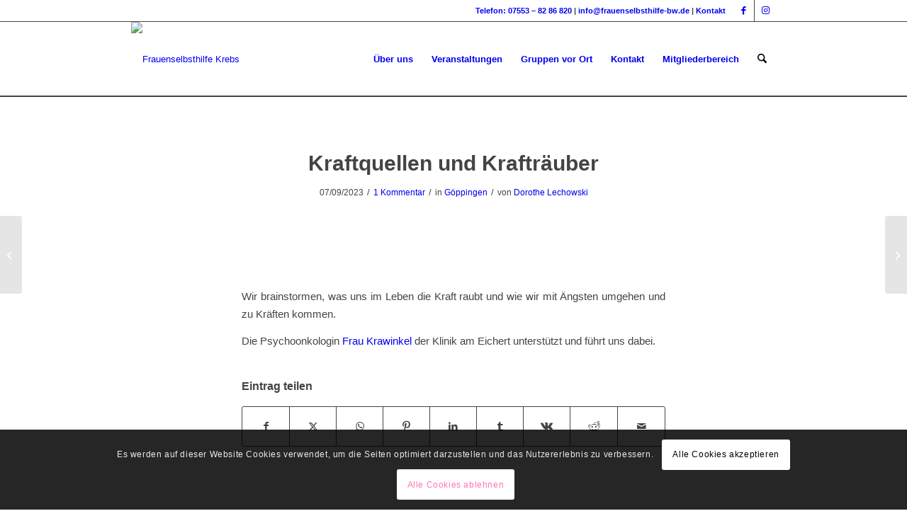

--- FILE ---
content_type: text/html; charset=UTF-8
request_url: https://frauenselbsthilfe-bw.de/kraftquellen-und-kraftraeuber/
body_size: 31043
content:
<!DOCTYPE html><html lang="de" class="html_stretched responsive av-preloader-disabled  html_header_top html_logo_left html_main_nav_header html_menu_right html_custom html_header_sticky html_header_shrinking_disabled html_header_topbar_active html_mobile_menu_tablet html_header_searchicon html_content_align_center html_header_unstick_top_disabled html_header_stretch_disabled html_av-submenu-hidden html_av-submenu-display-click html_av-overlay-side html_av-overlay-side-classic html_av-submenu-clone html_entry_id_10301 av-cookies-consent-show-message-bar av-cookies-cookie-consent-enabled av-cookies-needs-opt-in av-cookies-user-needs-accept-button avia-cookie-check-browser-settings av-no-preview av-default-lightbox html_text_menu_active av-mobile-menu-switch-default"><head><meta charset="UTF-8" /><meta name="viewport" content="width=device-width, initial-scale=1"><meta name='robots' content='index, follow, max-image-preview:large, max-snippet:-1, max-video-preview:-1' /> <script type='text/javascript'>function avia_cookie_check_sessionStorage()
				{
					//	FF throws error when all cookies blocked !!
					var sessionBlocked = false;
					try
					{
						var test = sessionStorage.getItem( 'aviaCookieRefused' ) != null;
					}
					catch(e)
					{
						sessionBlocked = true;
					}

					var aviaCookieRefused = ! sessionBlocked ? sessionStorage.getItem( 'aviaCookieRefused' ) : null;

					var html = document.getElementsByTagName('html')[0];

					/**
					 * Set a class to avoid calls to sessionStorage
					 */
					if( sessionBlocked || aviaCookieRefused )
					{
						if( html.className.indexOf('av-cookies-session-refused') < 0 )
						{
							html.className += ' av-cookies-session-refused';
						}
					}

					if( sessionBlocked || aviaCookieRefused || document.cookie.match(/aviaCookieConsent/) )
					{
						if( html.className.indexOf('av-cookies-user-silent-accept') >= 0 )
						{
							 html.className = html.className.replace(/\bav-cookies-user-silent-accept\b/g, '');
						}
					}
				}

				avia_cookie_check_sessionStorage();</script> <title>Kraftquellen und Krafträuber - Frauenselbsthilfe Krebs</title><link rel="canonical" href="https://frauenselbsthilfe-bw.de/kraftquellen-und-kraftraeuber/" /><meta property="og:locale" content="de_DE" /><meta property="og:type" content="article" /><meta property="og:title" content="Kraftquellen und Krafträuber - Frauenselbsthilfe Krebs" /><meta property="og:description" content="&nbsp;         Wir brainstormen, was uns im Leben die Kraft raubt und wie wir mit Ängsten umgehen und zu Kräften kommen. Die Psychoonkologin Frau Krawinkel der Klinik am Eichert unterstützt und führt uns dabei." /><meta property="og:url" content="https://frauenselbsthilfe-bw.de/kraftquellen-und-kraftraeuber/" /><meta property="og:site_name" content="Frauenselbsthilfe Krebs" /><meta property="article:published_time" content="2023-09-07T19:56:26+00:00" /><meta property="article:modified_time" content="2023-10-18T14:09:06+00:00" /><meta property="og:image" content="https://frauenselbsthilfe-bw.de/wp-content/uploads/2023/09/Kraftrraeuber.jpg" /><meta property="og:image:width" content="1280" /><meta property="og:image:height" content="854" /><meta property="og:image:type" content="image/jpeg" /><meta name="author" content="Dorothe Lechowski" /><meta name="twitter:card" content="summary_large_image" /><meta name="twitter:label1" content="Geschrieben von" /><meta name="twitter:data1" content="Dorothe Lechowski" /><meta name="twitter:label2" content="Geschätzte Lesezeit" /><meta name="twitter:data2" content="1 Minute" /> <script type="application/ld+json" class="yoast-schema-graph">{"@context":"https://schema.org","@graph":[{"@type":"WebPage","@id":"https://frauenselbsthilfe-bw.de/kraftquellen-und-kraftraeuber/","url":"https://frauenselbsthilfe-bw.de/kraftquellen-und-kraftraeuber/","name":"Kraftquellen und Krafträuber - Frauenselbsthilfe Krebs","isPartOf":{"@id":"https://frauenselbsthilfe-bw.de/#website"},"primaryImageOfPage":{"@id":"https://frauenselbsthilfe-bw.de/kraftquellen-und-kraftraeuber/#primaryimage"},"image":{"@id":"https://frauenselbsthilfe-bw.de/kraftquellen-und-kraftraeuber/#primaryimage"},"thumbnailUrl":"https://frauenselbsthilfe-bw.de/wp-content/uploads/2023/09/Kraftrraeuber.jpg","datePublished":"2023-09-07T19:56:26+00:00","dateModified":"2023-10-18T14:09:06+00:00","author":{"@id":"https://frauenselbsthilfe-bw.de/#/schema/person/09cbcdce85e776b9a006037e8488bca3"},"breadcrumb":{"@id":"https://frauenselbsthilfe-bw.de/kraftquellen-und-kraftraeuber/#breadcrumb"},"inLanguage":"de","potentialAction":[{"@type":"ReadAction","target":["https://frauenselbsthilfe-bw.de/kraftquellen-und-kraftraeuber/"]}]},{"@type":"ImageObject","inLanguage":"de","@id":"https://frauenselbsthilfe-bw.de/kraftquellen-und-kraftraeuber/#primaryimage","url":"https://frauenselbsthilfe-bw.de/wp-content/uploads/2023/09/Kraftrraeuber.jpg","contentUrl":"https://frauenselbsthilfe-bw.de/wp-content/uploads/2023/09/Kraftrraeuber.jpg","width":1280,"height":854},{"@type":"BreadcrumbList","@id":"https://frauenselbsthilfe-bw.de/kraftquellen-und-kraftraeuber/#breadcrumb","itemListElement":[{"@type":"ListItem","position":1,"name":"Startseite","item":"https://frauenselbsthilfe-bw.de/frauenselbsthilfe-krebs/"},{"@type":"ListItem","position":2,"name":"Kraftquellen und Krafträuber"}]},{"@type":"WebSite","@id":"https://frauenselbsthilfe-bw.de/#website","url":"https://frauenselbsthilfe-bw.de/","name":"Frauenselbsthilfe Krebs","description":"Mutig – Bunt – Aktiv","potentialAction":[{"@type":"SearchAction","target":{"@type":"EntryPoint","urlTemplate":"https://frauenselbsthilfe-bw.de/?s={search_term_string}"},"query-input":{"@type":"PropertyValueSpecification","valueRequired":true,"valueName":"search_term_string"}}],"inLanguage":"de"},{"@type":"Person","@id":"https://frauenselbsthilfe-bw.de/#/schema/person/09cbcdce85e776b9a006037e8488bca3","name":"Dorothe Lechowski","image":{"@type":"ImageObject","inLanguage":"de","@id":"https://frauenselbsthilfe-bw.de/#/schema/person/image/","url":"https://secure.gravatar.com/avatar/cae9c32554220de5be9173f7a3a82ca25eea690657b2389038b24379a08ddf51?s=96&d=mm&r=g","contentUrl":"https://secure.gravatar.com/avatar/cae9c32554220de5be9173f7a3a82ca25eea690657b2389038b24379a08ddf51?s=96&d=mm&r=g","caption":"Dorothe Lechowski"}}]}</script> <link rel='dns-prefetch' href='//maps.googleapis.com' /><link rel='dns-prefetch' href='//meet.jit.si' /><link rel="alternate" type="application/rss+xml" title="Frauenselbsthilfe Krebs &raquo; Feed" href="https://frauenselbsthilfe-bw.de/feed/" /><link rel="alternate" type="application/rss+xml" title="Frauenselbsthilfe Krebs &raquo; Kommentar-Feed" href="https://frauenselbsthilfe-bw.de/comments/feed/" /><link rel="alternate" type="application/rss+xml" title="Frauenselbsthilfe Krebs &raquo; Kraftquellen und Krafträuber-Kommentar-Feed" href="https://frauenselbsthilfe-bw.de/kraftquellen-und-kraftraeuber/feed/" /><link rel="alternate" title="oEmbed (JSON)" type="application/json+oembed" href="https://frauenselbsthilfe-bw.de/wp-json/oembed/1.0/embed?url=https%3A%2F%2Ffrauenselbsthilfe-bw.de%2Fkraftquellen-und-kraftraeuber%2F" /><link rel="alternate" title="oEmbed (XML)" type="text/xml+oembed" href="https://frauenselbsthilfe-bw.de/wp-json/oembed/1.0/embed?url=https%3A%2F%2Ffrauenselbsthilfe-bw.de%2Fkraftquellen-und-kraftraeuber%2F&#038;format=xml" /><style id='wp-img-auto-sizes-contain-inline-css' type='text/css'>img:is([sizes=auto i],[sizes^="auto," i]){contain-intrinsic-size:3000px 1500px}
/*# sourceURL=wp-img-auto-sizes-contain-inline-css */</style><link rel='stylesheet' id='avia-grid-css' href='https://frauenselbsthilfe-bw.de/wp-content/themes/enfold/css/grid.css?ver=7.1.3' type='text/css' media='all' /><link rel='stylesheet' id='avia-base-css' href='https://frauenselbsthilfe-bw.de/wp-content/themes/enfold/css/base.css?ver=7.1.3' type='text/css' media='all' /><link rel='stylesheet' id='avia-layout-css' href='https://frauenselbsthilfe-bw.de/wp-content/themes/enfold/css/layout.css?ver=7.1.3' type='text/css' media='all' /><link rel='stylesheet' id='avia-module-blog-css' href='https://frauenselbsthilfe-bw.de/wp-content/themes/enfold/config-templatebuilder/avia-shortcodes/blog/blog.css?ver=7.1.3' type='text/css' media='all' /><link rel='stylesheet' id='avia-module-postslider-css' href='https://frauenselbsthilfe-bw.de/wp-content/themes/enfold/config-templatebuilder/avia-shortcodes/postslider/postslider.css?ver=7.1.3' type='text/css' media='all' /><link rel='stylesheet' id='avia-module-button-css' href='https://frauenselbsthilfe-bw.de/wp-content/themes/enfold/config-templatebuilder/avia-shortcodes/buttons/buttons.css?ver=7.1.3' type='text/css' media='all' /><link rel='stylesheet' id='avia-module-comments-css' href='https://frauenselbsthilfe-bw.de/wp-content/themes/enfold/config-templatebuilder/avia-shortcodes/comments/comments.css?ver=7.1.3' type='text/css' media='all' /><link rel='stylesheet' id='avia-module-slideshow-css' href='https://frauenselbsthilfe-bw.de/wp-content/themes/enfold/config-templatebuilder/avia-shortcodes/slideshow/slideshow.css?ver=7.1.3' type='text/css' media='all' /><link rel='stylesheet' id='avia-module-gallery-css' href='https://frauenselbsthilfe-bw.de/wp-content/themes/enfold/config-templatebuilder/avia-shortcodes/gallery/gallery.css?ver=7.1.3' type='text/css' media='all' /><link rel='stylesheet' id='avia-module-gallery-hor-css' href='https://frauenselbsthilfe-bw.de/wp-content/themes/enfold/config-templatebuilder/avia-shortcodes/gallery_horizontal/gallery_horizontal.css?ver=7.1.3' type='text/css' media='all' /><link rel='stylesheet' id='avia-module-gridrow-css' href='https://frauenselbsthilfe-bw.de/wp-content/themes/enfold/config-templatebuilder/avia-shortcodes/grid_row/grid_row.css?ver=7.1.3' type='text/css' media='all' /><link rel='stylesheet' id='avia-module-heading-css' href='https://frauenselbsthilfe-bw.de/wp-content/themes/enfold/config-templatebuilder/avia-shortcodes/heading/heading.css?ver=7.1.3' type='text/css' media='all' /><link rel='stylesheet' id='avia-module-hr-css' href='https://frauenselbsthilfe-bw.de/wp-content/themes/enfold/config-templatebuilder/avia-shortcodes/hr/hr.css?ver=7.1.3' type='text/css' media='all' /><link rel='stylesheet' id='avia-module-icon-css' href='https://frauenselbsthilfe-bw.de/wp-content/themes/enfold/config-templatebuilder/avia-shortcodes/icon/icon.css?ver=7.1.3' type='text/css' media='all' /><link rel='stylesheet' id='avia-module-iconbox-css' href='https://frauenselbsthilfe-bw.de/wp-content/themes/enfold/config-templatebuilder/avia-shortcodes/iconbox/iconbox.css?ver=7.1.3' type='text/css' media='all' /><link rel='stylesheet' id='avia-module-image-css' href='https://frauenselbsthilfe-bw.de/wp-content/themes/enfold/config-templatebuilder/avia-shortcodes/image/image.css?ver=7.1.3' type='text/css' media='all' /><link rel='stylesheet' id='avia-module-slideshow-contentpartner-css' href='https://frauenselbsthilfe-bw.de/wp-content/themes/enfold/config-templatebuilder/avia-shortcodes/contentslider/contentslider.css?ver=7.1.3' type='text/css' media='all' /><link rel='stylesheet' id='avia-module-magazine-css' href='https://frauenselbsthilfe-bw.de/wp-content/themes/enfold/config-templatebuilder/avia-shortcodes/magazine/magazine.css?ver=7.1.3' type='text/css' media='all' /><link rel='stylesheet' id='avia-module-masonry-css' href='https://frauenselbsthilfe-bw.de/wp-content/themes/enfold/config-templatebuilder/avia-shortcodes/masonry_entries/masonry_entries.css?ver=7.1.3' type='text/css' media='all' /><link rel='stylesheet' id='avia-siteloader-css' href='https://frauenselbsthilfe-bw.de/wp-content/themes/enfold/css/avia-snippet-site-preloader.css?ver=7.1.3' type='text/css' media='all' /><link rel='stylesheet' id='avia-module-menu-css' href='https://frauenselbsthilfe-bw.de/wp-content/themes/enfold/config-templatebuilder/avia-shortcodes/menu/menu.css?ver=7.1.3' type='text/css' media='all' /><link rel='stylesheet' id='avia-module-numbers-css' href='https://frauenselbsthilfe-bw.de/wp-content/themes/enfold/config-templatebuilder/avia-shortcodes/numbers/numbers.css?ver=7.1.3' type='text/css' media='all' /><link rel='stylesheet' id='avia-sc-search-css' href='https://frauenselbsthilfe-bw.de/wp-content/themes/enfold/config-templatebuilder/avia-shortcodes/search/search.css?ver=7.1.3' type='text/css' media='all' /><link rel='stylesheet' id='avia-module-slideshow-fullsize-css' href='https://frauenselbsthilfe-bw.de/wp-content/themes/enfold/config-templatebuilder/avia-shortcodes/slideshow_fullsize/slideshow_fullsize.css?ver=7.1.3' type='text/css' media='all' /><link rel='stylesheet' id='avia-module-social-css' href='https://frauenselbsthilfe-bw.de/wp-content/themes/enfold/config-templatebuilder/avia-shortcodes/social_share/social_share.css?ver=7.1.3' type='text/css' media='all' /><link rel='stylesheet' id='avia-module-tabs-css' href='https://frauenselbsthilfe-bw.de/wp-content/themes/enfold/config-templatebuilder/avia-shortcodes/tabs/tabs.css?ver=7.1.3' type='text/css' media='all' /><link rel='stylesheet' id='avia-module-team-css' href='https://frauenselbsthilfe-bw.de/wp-content/themes/enfold/config-templatebuilder/avia-shortcodes/team/team.css?ver=7.1.3' type='text/css' media='all' /><link rel='stylesheet' id='avia-module-video-css' href='https://frauenselbsthilfe-bw.de/wp-content/themes/enfold/config-templatebuilder/avia-shortcodes/video/video.css?ver=7.1.3' type='text/css' media='all' /><style id='wp-block-library-inline-css' type='text/css'>:root{--wp-block-synced-color:#7a00df;--wp-block-synced-color--rgb:122,0,223;--wp-bound-block-color:var(--wp-block-synced-color);--wp-editor-canvas-background:#ddd;--wp-admin-theme-color:#007cba;--wp-admin-theme-color--rgb:0,124,186;--wp-admin-theme-color-darker-10:#006ba1;--wp-admin-theme-color-darker-10--rgb:0,107,160.5;--wp-admin-theme-color-darker-20:#005a87;--wp-admin-theme-color-darker-20--rgb:0,90,135;--wp-admin-border-width-focus:2px}@media (min-resolution:192dpi){:root{--wp-admin-border-width-focus:1.5px}}.wp-element-button{cursor:pointer}:root .has-very-light-gray-background-color{background-color:#eee}:root .has-very-dark-gray-background-color{background-color:#313131}:root .has-very-light-gray-color{color:#eee}:root .has-very-dark-gray-color{color:#313131}:root .has-vivid-green-cyan-to-vivid-cyan-blue-gradient-background{background:linear-gradient(135deg,#00d084,#0693e3)}:root .has-purple-crush-gradient-background{background:linear-gradient(135deg,#34e2e4,#4721fb 50%,#ab1dfe)}:root .has-hazy-dawn-gradient-background{background:linear-gradient(135deg,#faaca8,#dad0ec)}:root .has-subdued-olive-gradient-background{background:linear-gradient(135deg,#fafae1,#67a671)}:root .has-atomic-cream-gradient-background{background:linear-gradient(135deg,#fdd79a,#004a59)}:root .has-nightshade-gradient-background{background:linear-gradient(135deg,#330968,#31cdcf)}:root .has-midnight-gradient-background{background:linear-gradient(135deg,#020381,#2874fc)}:root{--wp--preset--font-size--normal:16px;--wp--preset--font-size--huge:42px}.has-regular-font-size{font-size:1em}.has-larger-font-size{font-size:2.625em}.has-normal-font-size{font-size:var(--wp--preset--font-size--normal)}.has-huge-font-size{font-size:var(--wp--preset--font-size--huge)}.has-text-align-center{text-align:center}.has-text-align-left{text-align:left}.has-text-align-right{text-align:right}.has-fit-text{white-space:nowrap!important}#end-resizable-editor-section{display:none}.aligncenter{clear:both}.items-justified-left{justify-content:flex-start}.items-justified-center{justify-content:center}.items-justified-right{justify-content:flex-end}.items-justified-space-between{justify-content:space-between}.screen-reader-text{border:0;clip-path:inset(50%);height:1px;margin:-1px;overflow:hidden;padding:0;position:absolute;width:1px;word-wrap:normal!important}.screen-reader-text:focus{background-color:#ddd;clip-path:none;color:#444;display:block;font-size:1em;height:auto;left:5px;line-height:normal;padding:15px 23px 14px;text-decoration:none;top:5px;width:auto;z-index:100000}html :where(.has-border-color){border-style:solid}html :where([style*=border-top-color]){border-top-style:solid}html :where([style*=border-right-color]){border-right-style:solid}html :where([style*=border-bottom-color]){border-bottom-style:solid}html :where([style*=border-left-color]){border-left-style:solid}html :where([style*=border-width]){border-style:solid}html :where([style*=border-top-width]){border-top-style:solid}html :where([style*=border-right-width]){border-right-style:solid}html :where([style*=border-bottom-width]){border-bottom-style:solid}html :where([style*=border-left-width]){border-left-style:solid}html :where(img[class*=wp-image-]){height:auto;max-width:100%}:where(figure){margin:0 0 1em}html :where(.is-position-sticky){--wp-admin--admin-bar--position-offset:var(--wp-admin--admin-bar--height,0px)}@media screen and (max-width:600px){html :where(.is-position-sticky){--wp-admin--admin-bar--position-offset:0px}}

/*# sourceURL=wp-block-library-inline-css */</style><style id='global-styles-inline-css' type='text/css'>:root{--wp--preset--aspect-ratio--square: 1;--wp--preset--aspect-ratio--4-3: 4/3;--wp--preset--aspect-ratio--3-4: 3/4;--wp--preset--aspect-ratio--3-2: 3/2;--wp--preset--aspect-ratio--2-3: 2/3;--wp--preset--aspect-ratio--16-9: 16/9;--wp--preset--aspect-ratio--9-16: 9/16;--wp--preset--color--black: #000000;--wp--preset--color--cyan-bluish-gray: #abb8c3;--wp--preset--color--white: #ffffff;--wp--preset--color--pale-pink: #f78da7;--wp--preset--color--vivid-red: #cf2e2e;--wp--preset--color--luminous-vivid-orange: #ff6900;--wp--preset--color--luminous-vivid-amber: #fcb900;--wp--preset--color--light-green-cyan: #7bdcb5;--wp--preset--color--vivid-green-cyan: #00d084;--wp--preset--color--pale-cyan-blue: #8ed1fc;--wp--preset--color--vivid-cyan-blue: #0693e3;--wp--preset--color--vivid-purple: #9b51e0;--wp--preset--color--metallic-red: #b02b2c;--wp--preset--color--maximum-yellow-red: #edae44;--wp--preset--color--yellow-sun: #eeee22;--wp--preset--color--palm-leaf: #83a846;--wp--preset--color--aero: #7bb0e7;--wp--preset--color--old-lavender: #745f7e;--wp--preset--color--steel-teal: #5f8789;--wp--preset--color--raspberry-pink: #d65799;--wp--preset--color--medium-turquoise: #4ecac2;--wp--preset--gradient--vivid-cyan-blue-to-vivid-purple: linear-gradient(135deg,rgb(6,147,227) 0%,rgb(155,81,224) 100%);--wp--preset--gradient--light-green-cyan-to-vivid-green-cyan: linear-gradient(135deg,rgb(122,220,180) 0%,rgb(0,208,130) 100%);--wp--preset--gradient--luminous-vivid-amber-to-luminous-vivid-orange: linear-gradient(135deg,rgb(252,185,0) 0%,rgb(255,105,0) 100%);--wp--preset--gradient--luminous-vivid-orange-to-vivid-red: linear-gradient(135deg,rgb(255,105,0) 0%,rgb(207,46,46) 100%);--wp--preset--gradient--very-light-gray-to-cyan-bluish-gray: linear-gradient(135deg,rgb(238,238,238) 0%,rgb(169,184,195) 100%);--wp--preset--gradient--cool-to-warm-spectrum: linear-gradient(135deg,rgb(74,234,220) 0%,rgb(151,120,209) 20%,rgb(207,42,186) 40%,rgb(238,44,130) 60%,rgb(251,105,98) 80%,rgb(254,248,76) 100%);--wp--preset--gradient--blush-light-purple: linear-gradient(135deg,rgb(255,206,236) 0%,rgb(152,150,240) 100%);--wp--preset--gradient--blush-bordeaux: linear-gradient(135deg,rgb(254,205,165) 0%,rgb(254,45,45) 50%,rgb(107,0,62) 100%);--wp--preset--gradient--luminous-dusk: linear-gradient(135deg,rgb(255,203,112) 0%,rgb(199,81,192) 50%,rgb(65,88,208) 100%);--wp--preset--gradient--pale-ocean: linear-gradient(135deg,rgb(255,245,203) 0%,rgb(182,227,212) 50%,rgb(51,167,181) 100%);--wp--preset--gradient--electric-grass: linear-gradient(135deg,rgb(202,248,128) 0%,rgb(113,206,126) 100%);--wp--preset--gradient--midnight: linear-gradient(135deg,rgb(2,3,129) 0%,rgb(40,116,252) 100%);--wp--preset--font-size--small: 1rem;--wp--preset--font-size--medium: 1.125rem;--wp--preset--font-size--large: 1.75rem;--wp--preset--font-size--x-large: clamp(1.75rem, 3vw, 2.25rem);--wp--preset--spacing--20: 0.44rem;--wp--preset--spacing--30: 0.67rem;--wp--preset--spacing--40: 1rem;--wp--preset--spacing--50: 1.5rem;--wp--preset--spacing--60: 2.25rem;--wp--preset--spacing--70: 3.38rem;--wp--preset--spacing--80: 5.06rem;--wp--preset--shadow--natural: 6px 6px 9px rgba(0, 0, 0, 0.2);--wp--preset--shadow--deep: 12px 12px 50px rgba(0, 0, 0, 0.4);--wp--preset--shadow--sharp: 6px 6px 0px rgba(0, 0, 0, 0.2);--wp--preset--shadow--outlined: 6px 6px 0px -3px rgb(255, 255, 255), 6px 6px rgb(0, 0, 0);--wp--preset--shadow--crisp: 6px 6px 0px rgb(0, 0, 0);}:root { --wp--style--global--content-size: 800px;--wp--style--global--wide-size: 1130px; }:where(body) { margin: 0; }.wp-site-blocks > .alignleft { float: left; margin-right: 2em; }.wp-site-blocks > .alignright { float: right; margin-left: 2em; }.wp-site-blocks > .aligncenter { justify-content: center; margin-left: auto; margin-right: auto; }:where(.is-layout-flex){gap: 0.5em;}:where(.is-layout-grid){gap: 0.5em;}.is-layout-flow > .alignleft{float: left;margin-inline-start: 0;margin-inline-end: 2em;}.is-layout-flow > .alignright{float: right;margin-inline-start: 2em;margin-inline-end: 0;}.is-layout-flow > .aligncenter{margin-left: auto !important;margin-right: auto !important;}.is-layout-constrained > .alignleft{float: left;margin-inline-start: 0;margin-inline-end: 2em;}.is-layout-constrained > .alignright{float: right;margin-inline-start: 2em;margin-inline-end: 0;}.is-layout-constrained > .aligncenter{margin-left: auto !important;margin-right: auto !important;}.is-layout-constrained > :where(:not(.alignleft):not(.alignright):not(.alignfull)){max-width: var(--wp--style--global--content-size);margin-left: auto !important;margin-right: auto !important;}.is-layout-constrained > .alignwide{max-width: var(--wp--style--global--wide-size);}body .is-layout-flex{display: flex;}.is-layout-flex{flex-wrap: wrap;align-items: center;}.is-layout-flex > :is(*, div){margin: 0;}body .is-layout-grid{display: grid;}.is-layout-grid > :is(*, div){margin: 0;}body{padding-top: 0px;padding-right: 0px;padding-bottom: 0px;padding-left: 0px;}a:where(:not(.wp-element-button)){text-decoration: underline;}:root :where(.wp-element-button, .wp-block-button__link){background-color: #32373c;border-width: 0;color: #fff;font-family: inherit;font-size: inherit;font-style: inherit;font-weight: inherit;letter-spacing: inherit;line-height: inherit;padding-top: calc(0.667em + 2px);padding-right: calc(1.333em + 2px);padding-bottom: calc(0.667em + 2px);padding-left: calc(1.333em + 2px);text-decoration: none;text-transform: inherit;}.has-black-color{color: var(--wp--preset--color--black) !important;}.has-cyan-bluish-gray-color{color: var(--wp--preset--color--cyan-bluish-gray) !important;}.has-white-color{color: var(--wp--preset--color--white) !important;}.has-pale-pink-color{color: var(--wp--preset--color--pale-pink) !important;}.has-vivid-red-color{color: var(--wp--preset--color--vivid-red) !important;}.has-luminous-vivid-orange-color{color: var(--wp--preset--color--luminous-vivid-orange) !important;}.has-luminous-vivid-amber-color{color: var(--wp--preset--color--luminous-vivid-amber) !important;}.has-light-green-cyan-color{color: var(--wp--preset--color--light-green-cyan) !important;}.has-vivid-green-cyan-color{color: var(--wp--preset--color--vivid-green-cyan) !important;}.has-pale-cyan-blue-color{color: var(--wp--preset--color--pale-cyan-blue) !important;}.has-vivid-cyan-blue-color{color: var(--wp--preset--color--vivid-cyan-blue) !important;}.has-vivid-purple-color{color: var(--wp--preset--color--vivid-purple) !important;}.has-metallic-red-color{color: var(--wp--preset--color--metallic-red) !important;}.has-maximum-yellow-red-color{color: var(--wp--preset--color--maximum-yellow-red) !important;}.has-yellow-sun-color{color: var(--wp--preset--color--yellow-sun) !important;}.has-palm-leaf-color{color: var(--wp--preset--color--palm-leaf) !important;}.has-aero-color{color: var(--wp--preset--color--aero) !important;}.has-old-lavender-color{color: var(--wp--preset--color--old-lavender) !important;}.has-steel-teal-color{color: var(--wp--preset--color--steel-teal) !important;}.has-raspberry-pink-color{color: var(--wp--preset--color--raspberry-pink) !important;}.has-medium-turquoise-color{color: var(--wp--preset--color--medium-turquoise) !important;}.has-black-background-color{background-color: var(--wp--preset--color--black) !important;}.has-cyan-bluish-gray-background-color{background-color: var(--wp--preset--color--cyan-bluish-gray) !important;}.has-white-background-color{background-color: var(--wp--preset--color--white) !important;}.has-pale-pink-background-color{background-color: var(--wp--preset--color--pale-pink) !important;}.has-vivid-red-background-color{background-color: var(--wp--preset--color--vivid-red) !important;}.has-luminous-vivid-orange-background-color{background-color: var(--wp--preset--color--luminous-vivid-orange) !important;}.has-luminous-vivid-amber-background-color{background-color: var(--wp--preset--color--luminous-vivid-amber) !important;}.has-light-green-cyan-background-color{background-color: var(--wp--preset--color--light-green-cyan) !important;}.has-vivid-green-cyan-background-color{background-color: var(--wp--preset--color--vivid-green-cyan) !important;}.has-pale-cyan-blue-background-color{background-color: var(--wp--preset--color--pale-cyan-blue) !important;}.has-vivid-cyan-blue-background-color{background-color: var(--wp--preset--color--vivid-cyan-blue) !important;}.has-vivid-purple-background-color{background-color: var(--wp--preset--color--vivid-purple) !important;}.has-metallic-red-background-color{background-color: var(--wp--preset--color--metallic-red) !important;}.has-maximum-yellow-red-background-color{background-color: var(--wp--preset--color--maximum-yellow-red) !important;}.has-yellow-sun-background-color{background-color: var(--wp--preset--color--yellow-sun) !important;}.has-palm-leaf-background-color{background-color: var(--wp--preset--color--palm-leaf) !important;}.has-aero-background-color{background-color: var(--wp--preset--color--aero) !important;}.has-old-lavender-background-color{background-color: var(--wp--preset--color--old-lavender) !important;}.has-steel-teal-background-color{background-color: var(--wp--preset--color--steel-teal) !important;}.has-raspberry-pink-background-color{background-color: var(--wp--preset--color--raspberry-pink) !important;}.has-medium-turquoise-background-color{background-color: var(--wp--preset--color--medium-turquoise) !important;}.has-black-border-color{border-color: var(--wp--preset--color--black) !important;}.has-cyan-bluish-gray-border-color{border-color: var(--wp--preset--color--cyan-bluish-gray) !important;}.has-white-border-color{border-color: var(--wp--preset--color--white) !important;}.has-pale-pink-border-color{border-color: var(--wp--preset--color--pale-pink) !important;}.has-vivid-red-border-color{border-color: var(--wp--preset--color--vivid-red) !important;}.has-luminous-vivid-orange-border-color{border-color: var(--wp--preset--color--luminous-vivid-orange) !important;}.has-luminous-vivid-amber-border-color{border-color: var(--wp--preset--color--luminous-vivid-amber) !important;}.has-light-green-cyan-border-color{border-color: var(--wp--preset--color--light-green-cyan) !important;}.has-vivid-green-cyan-border-color{border-color: var(--wp--preset--color--vivid-green-cyan) !important;}.has-pale-cyan-blue-border-color{border-color: var(--wp--preset--color--pale-cyan-blue) !important;}.has-vivid-cyan-blue-border-color{border-color: var(--wp--preset--color--vivid-cyan-blue) !important;}.has-vivid-purple-border-color{border-color: var(--wp--preset--color--vivid-purple) !important;}.has-metallic-red-border-color{border-color: var(--wp--preset--color--metallic-red) !important;}.has-maximum-yellow-red-border-color{border-color: var(--wp--preset--color--maximum-yellow-red) !important;}.has-yellow-sun-border-color{border-color: var(--wp--preset--color--yellow-sun) !important;}.has-palm-leaf-border-color{border-color: var(--wp--preset--color--palm-leaf) !important;}.has-aero-border-color{border-color: var(--wp--preset--color--aero) !important;}.has-old-lavender-border-color{border-color: var(--wp--preset--color--old-lavender) !important;}.has-steel-teal-border-color{border-color: var(--wp--preset--color--steel-teal) !important;}.has-raspberry-pink-border-color{border-color: var(--wp--preset--color--raspberry-pink) !important;}.has-medium-turquoise-border-color{border-color: var(--wp--preset--color--medium-turquoise) !important;}.has-vivid-cyan-blue-to-vivid-purple-gradient-background{background: var(--wp--preset--gradient--vivid-cyan-blue-to-vivid-purple) !important;}.has-light-green-cyan-to-vivid-green-cyan-gradient-background{background: var(--wp--preset--gradient--light-green-cyan-to-vivid-green-cyan) !important;}.has-luminous-vivid-amber-to-luminous-vivid-orange-gradient-background{background: var(--wp--preset--gradient--luminous-vivid-amber-to-luminous-vivid-orange) !important;}.has-luminous-vivid-orange-to-vivid-red-gradient-background{background: var(--wp--preset--gradient--luminous-vivid-orange-to-vivid-red) !important;}.has-very-light-gray-to-cyan-bluish-gray-gradient-background{background: var(--wp--preset--gradient--very-light-gray-to-cyan-bluish-gray) !important;}.has-cool-to-warm-spectrum-gradient-background{background: var(--wp--preset--gradient--cool-to-warm-spectrum) !important;}.has-blush-light-purple-gradient-background{background: var(--wp--preset--gradient--blush-light-purple) !important;}.has-blush-bordeaux-gradient-background{background: var(--wp--preset--gradient--blush-bordeaux) !important;}.has-luminous-dusk-gradient-background{background: var(--wp--preset--gradient--luminous-dusk) !important;}.has-pale-ocean-gradient-background{background: var(--wp--preset--gradient--pale-ocean) !important;}.has-electric-grass-gradient-background{background: var(--wp--preset--gradient--electric-grass) !important;}.has-midnight-gradient-background{background: var(--wp--preset--gradient--midnight) !important;}.has-small-font-size{font-size: var(--wp--preset--font-size--small) !important;}.has-medium-font-size{font-size: var(--wp--preset--font-size--medium) !important;}.has-large-font-size{font-size: var(--wp--preset--font-size--large) !important;}.has-x-large-font-size{font-size: var(--wp--preset--font-size--x-large) !important;}
/*# sourceURL=global-styles-inline-css */</style><link rel='stylesheet' id='contact-form-7-css' href='https://frauenselbsthilfe-bw.de/wp-content/plugins/contact-form-7/includes/css/styles.css?ver=6.1.4' type='text/css' media='all' /><link rel='stylesheet' id='dashicons-css' href='https://frauenselbsthilfe-bw.de/wp-includes/css/dashicons.min.css?ver=6.9' type='text/css' media='all' /><link rel='stylesheet' id='thickbox-css' href='https://frauenselbsthilfe-bw.de/wp-includes/js/thickbox/thickbox.css?ver=6.9' type='text/css' media='all' /><link rel='stylesheet' id='wppb-cpm-style-frontend-css' href='https://frauenselbsthilfe-bw.de/wp-content/plugins/profile-builder-pro/add-ons-advanced/custom-profile-menus/assets/css/style-frontend.css?ver=3.15.2' type='text/css' media='all' /><link rel='stylesheet' id='avia-scs-css' href='https://frauenselbsthilfe-bw.de/wp-content/themes/enfold/css/shortcodes.css?ver=7.1.3' type='text/css' media='all' /><link rel='stylesheet' id='avia-fold-unfold-css' href='https://frauenselbsthilfe-bw.de/wp-content/themes/enfold/css/avia-snippet-fold-unfold.css?ver=7.1.3' type='text/css' media='all' /><link rel='stylesheet' id='avia-popup-css-css' href='https://frauenselbsthilfe-bw.de/wp-content/themes/enfold/js/aviapopup/magnific-popup.min.css?ver=7.1.3' type='text/css' media='screen' /><link rel='stylesheet' id='avia-lightbox-css' href='https://frauenselbsthilfe-bw.de/wp-content/themes/enfold/css/avia-snippet-lightbox.css?ver=7.1.3' type='text/css' media='screen' /><link rel='stylesheet' id='avia-widget-css-css' href='https://frauenselbsthilfe-bw.de/wp-content/themes/enfold/css/avia-snippet-widget.css?ver=7.1.3' type='text/css' media='screen' /><link rel='stylesheet' id='mediaelement-css' href='https://frauenselbsthilfe-bw.de/wp-includes/js/mediaelement/mediaelementplayer-legacy.min.css?ver=4.2.17' type='text/css' media='all' /><link rel='stylesheet' id='wp-mediaelement-css' href='https://frauenselbsthilfe-bw.de/wp-includes/js/mediaelement/wp-mediaelement.min.css?ver=6.9' type='text/css' media='all' /><link rel='stylesheet' id='avia-dynamic-css' href='https://frauenselbsthilfe-bw.de/wp-content/uploads/dynamic_avia/enfold.css?ver=695b49283069a' type='text/css' media='all' /><link rel='stylesheet' id='avia-custom-css' href='https://frauenselbsthilfe-bw.de/wp-content/themes/enfold/css/custom.css?ver=7.1.3' type='text/css' media='all' /><link rel='stylesheet' id='evcal_cal_default-css' href='//frauenselbsthilfe-bw.de/wp-content/plugins/eventON/assets/css/eventon_styles.css?ver=5.0.3' type='text/css' media='all' /><link rel='stylesheet' id='evo_font_icons-css' href='//frauenselbsthilfe-bw.de/wp-content/plugins/eventON/assets/fonts/all.css?ver=5.0.3' type='text/css' media='all' /><link rel='stylesheet' id='eventon_dynamic_styles-css' href='//frauenselbsthilfe-bw.de/wp-content/plugins/eventON/assets/css/eventon_dynamic_styles.css?ver=5.0.3' type='text/css' media='all' /><link rel='stylesheet' id='evo_el_styles-css' href='//frauenselbsthilfe-bw.de/wp-content/plugins/eventon-event-lists/assets/el_styles.css?ver=6.9' type='text/css' media='all' /><link rel='stylesheet' id='evo_fc_styles-css' href='https://frauenselbsthilfe-bw.de/wp-content/plugins/eventon-full-cal/assets/fc_styles.css?ver=1.1.12' type='text/css' media='all' /><link rel='stylesheet' id='avia-cookie-css-css' href='https://frauenselbsthilfe-bw.de/wp-content/themes/enfold/css/avia-snippet-cookieconsent.css?ver=7.1.3' type='text/css' media='screen' /><link rel='stylesheet' id='wppb_stylesheet-css' href='https://frauenselbsthilfe-bw.de/wp-content/plugins/profile-builder/assets/css/style-front-end.css?ver=3.15.2' type='text/css' media='all' /> <script type="text/javascript" src="https://frauenselbsthilfe-bw.de/wp-includes/js/jquery/jquery.min.js?ver=3.7.1" id="jquery-core-js"></script> <script type="text/javascript" src="https://frauenselbsthilfe-bw.de/wp-includes/js/jquery/jquery-migrate.min.js?ver=3.4.1" id="jquery-migrate-js"></script> <script type="text/javascript" src="https://frauenselbsthilfe-bw.de/wp-content/plugins/profile-builder-pro/add-ons-advanced/custom-profile-menus/assets/js/wppb_cpm_main.js?ver=3.15.2" id="wppb-cpm-script-js"></script> <script type="text/javascript" src="https://frauenselbsthilfe-bw.de/wp-content/themes/enfold/js/avia-js.js?ver=7.1.3" id="avia-js-js"></script> <script type="text/javascript" src="https://frauenselbsthilfe-bw.de/wp-content/themes/enfold/js/avia-compat.js?ver=7.1.3" id="avia-compat-js"></script> <script type="text/javascript" id="evo-inlinescripts-header-js-after">jQuery(document).ready(function($){});
//# sourceURL=evo-inlinescripts-header-js-after</script> <link rel="https://api.w.org/" href="https://frauenselbsthilfe-bw.de/wp-json/" /><link rel="alternate" title="JSON" type="application/json" href="https://frauenselbsthilfe-bw.de/wp-json/wp/v2/posts/10301" /><link rel="EditURI" type="application/rsd+xml" title="RSD" href="https://frauenselbsthilfe-bw.de/xmlrpc.php?rsd" /><meta name="generator" content="WordPress 6.9" /><link rel='shortlink' href='https://frauenselbsthilfe-bw.de/?p=10301' /><link rel="icon" href="https://frauenselbsthilfe-bw.de/wp-content/uploads/2024/03/fsh-fav-300x255-1-e1710764239225.png" type="image/png"> <!--[if lt IE 9]><script src="https://frauenselbsthilfe-bw.de/wp-content/themes/enfold/js/html5shiv.js"></script><![endif]--><link rel="profile" href="https://gmpg.org/xfn/11" /><link rel="alternate" type="application/rss+xml" title="Frauenselbsthilfe Krebs RSS2 Feed" href="https://frauenselbsthilfe-bw.de/feed/" /><link rel="pingback" href="https://frauenselbsthilfe-bw.de/xmlrpc.php" /><style type='text/css' media='screen'>#top #header_main > .container, #top #header_main > .container .main_menu  .av-main-nav > li > a, #top #header_main #menu-item-shop .cart_dropdown_link{ height:105px; line-height: 105px; }
 .html_top_nav_header .av-logo-container{ height:105px;  }
 .html_header_top.html_header_sticky #top #wrap_all #main{ padding-top:135px; }</style><style type="text/css" id="wp-custom-css">.avia-no-number {color:rgb(61, 100, 93); font-weight:500;
opacity:100;
}

.half-circle-button-link {
    text-decoration: none; /* Remove underline from the link */
    display: inline-block;
    color: white!important; /* Ensures the link text color is white */
}

.half-circle-button {
    display: flex;
    align-items: center;
    background-color: #7EBE3E; /* Soft green color for the button background */
    border: 3px solid #349C67!important; /* Darker green border */
    padding: 10px 20px 10px 60px; /* Adjusted padding to make space for the image */
    border-radius: 50px 0 0 50px; /* Rounded left side like a half-circle */
    position: relative;
    color: white!important; /* White text color for good contrast */
    height: 70px; /* Ensures consistent button height */
    transition: background-color 0.3s, border-color 0.3s; /* Smooth transition for hover effects */
}

.half-circle-button:hover {
    background-color: #349C67; /* Darker green on hover */
    border-color: #267047; /* Even darker green border on hover */
}

.half-circle-button-image {
    position: absolute;
    left: 0;
    top: 50%;
    transform: translate(-50%, -50%); /* Centers the image on the left edge */
    width: 60px; /* Width of the image */
    height: 60px; /* Height of the image */
    border-radius: 50%; /* Makes the image perfectly round */
    border: 3px solid white!important; /* White border around the image */
    overflow: hidden;
}

.half-circle-button-text {
    display: flex;
    flex-direction: column;
    justify-content: center; /* Vertically centers the text */
    text-align: center; /* Centers the text horizontally within its area */
    flex-grow: 1; /* Allows the text container to take up available space */
    line-height: 0.8!important; /* Ensures text lines are closer together */
    height: 100%; /* Takes full height of the button for better centering */
    color: white!important; /* Forces text color to stay white */
}

.half-circle-button-text-top {
    font-size: 20px; /* Larger font size for the main text */
    font-weight: bold; /* Bold font for the main text */
    margin: 0; /* Removes default margin */
}

.half-circle-button-text-bottom {
    font-size: 14px; /* Font size for the subtext */
    margin: 0; /* Removes default margin */
}



.button {
    display: flex;
    align-items: center;
    color: white;
    font-size: 18px;
    font-weight: bold;
    text-decoration: none;
    margin: 15px 0;
    width: 500px;
    position: relative;
    cursor: pointer;
    text-align: left; /* Adjust text alignment */
    transition: background-color 0.3s ease, color 0.3s ease !important;
    z-index: 1;
    background-color: #0099C3; /* Button background color */
	z-index: 1;
}

.button img {
    width: 70px;
    height: 70px;
    border-radius: 50%;
    border: 2px solid white;
    margin-left: -90px; /* Space between image and text */
	margin-right: 100px;
    flex-shrink: 0; /* Prevent image from shrinking */
		z-index: 2;
}

.text-container {
    display: flex;
    flex-direction: column;
    justify-content: center;
}

.main-text {
    font-size: 18px;
    font-weight: bold;
    color: white;
	display: block; /* Ensure each text line is on its own line */
}

.sub-text {
    font-size: 15px;
    font-weight: normal;
    color: white;
	display: block; /* Ensure each text line is on its own line */
}

.button::before {
    content: '';
    position: absolute;
    left: -25px;
    top: 50%;
    transform: translateY(-50%);
    width: 0;
    height: 0;
    border-top: 40px solid transparent;
    border-bottom: 50px solid transparent;
    border-right: 25px solid #0099C3 !important;
    transition: border-right-color 0.3s ease !important;
    z-index: 0;
}

.button:hover {
    opacity: 0.9;
}

.button:hover::before {
    opacity: 0.995;
}



/* Specific button styles based on the colors shown */
.button.infothek {
    background-color: #7EBE3E !important; /* Green color */
}

.button.infothek::before {
    border-right: 25px solid #7EBE3E !important;
}

.button.imageclip {
    background-color: #FFA42E !important; /* Orange color */
}

.button.imageclip::before {
    border-right: 25px solid #FFA42E !important;
}


.button.aktuelles {
    background-color: #FF6F4B !important; /* Red-Orange color */
}

.button.aktuelles::before {
    border-right: 25px solid #FF6F4B !important;
}

.button.gruppenuebersicht {
    background-color: #E2B265 !important; /* Light Orange color */
}

.button.gruppenuebersicht::before {
    border-right: 25px solid #E2B265 !important;
}

.button.leben-mit-metastasen {
    background-color: #CDA8E4 !important;; /* Light Purple color */
}


.button.leben-mit-metastasen::before {
    border-right: 25px solid #CDA8E4 !important;
}

.button.veranstaltungen {
    background-color: #82CFFF !important; /* Light Blue color */
}

.button.veranstaltungen::before {
    border-right: 25px solid #82CFFF !important;
}

.button.ueber-uns {
    background-color: #FFD54F !important; /* Yellow color */
}

.button.ueber-uns::before {
    border-right: 25px solid #FFD54F !important;
}

.button.mitgliederbereich {
    background-color: #8CAEB2 !important; /* Light Teal color */
}

.button.mitgliederbereich::before {
    border-right: 25px solid #8CAEB2 !important;

}


.flex_column.av-k7bm4ebz-eb5a9763c6d31d769b91f562682e1bac.av_one_half.avia-builder-el-6.el_after_av_heading.el_before_av_one_half.first.no_margin.flex_column_table_cell.av-equal-height-column.av-align-top.av-animated-generic.fade-in.avia-full-stretch.avia_start_animation.avia_start_delayed_animation {
    text-align: center; /* Centers the buttons within the container */
}

.flex_column.av-k7bm4ebz-eb5a9763c6d31d769b91f562682e1bac.av_one_half.avia-builder-el-6.el_after_av_heading.el_before_av_one_half.first.no_margin.flex_column_table_cell.av-equal-height-column.av-align-top.av-animated-generic.fade-in.avia-full-stretch.avia_start_animation.avia_start_delayed_animation .avia-button-wrap {
    display: inline-block; /* Makes the buttons inline blocks so they align horizontally */
    width: 30%; /* Sets the width of each button */
    margin: 0px 10px 2%; /* Adds space around each button */
    box-sizing: border-box; /* Ensures padding and borders are included in the width calculation */
    vertical-align: center; /* Aligns the top of the buttons */
	    min-width: 165px;
}

.flex_column.av-k7bm4ebz-eb5a9763c6d31d769b91f562682e1bac.av_one_half.avia-builder-el-6.el_after_av_heading.el_before_av_one_half.first.no_margin.flex_column_table_cell.av-equal-height-column.av-align-top.av-animated-generic.fade-in.avia-full-stretch.avia_start_animation.avia_start_delayed_animation .avia-button-wrap a.avia-button.av-link-btn {
    min-width: 165px;
}

.page-id-13329 .av_one_half {
    border-left: 1px solid;
	    border-right: 1px solid;
    padding-left: 40px;
	padding-right: 40px;
}

textarea.wpcf7-form-control.wpcf7-textarea {
    margin-bottom: -80px !important;
}

span.wpcf7-list-item {
    margin-left: -3px;
	margin-bottom: 15px;
}</style><style type="text/css">@font-face {font-family: 'entypo-fontello-enfold'; font-weight: normal; font-style: normal; font-display: auto;
		src: url('https://frauenselbsthilfe-bw.de/wp-content/themes/enfold/config-templatebuilder/avia-template-builder/assets/fonts/entypo-fontello-enfold/entypo-fontello-enfold.woff2') format('woff2'),
		url('https://frauenselbsthilfe-bw.de/wp-content/themes/enfold/config-templatebuilder/avia-template-builder/assets/fonts/entypo-fontello-enfold/entypo-fontello-enfold.woff') format('woff'),
		url('https://frauenselbsthilfe-bw.de/wp-content/themes/enfold/config-templatebuilder/avia-template-builder/assets/fonts/entypo-fontello-enfold/entypo-fontello-enfold.ttf') format('truetype'),
		url('https://frauenselbsthilfe-bw.de/wp-content/themes/enfold/config-templatebuilder/avia-template-builder/assets/fonts/entypo-fontello-enfold/entypo-fontello-enfold.svg#entypo-fontello-enfold') format('svg'),
		url('https://frauenselbsthilfe-bw.de/wp-content/themes/enfold/config-templatebuilder/avia-template-builder/assets/fonts/entypo-fontello-enfold/entypo-fontello-enfold.eot'),
		url('https://frauenselbsthilfe-bw.de/wp-content/themes/enfold/config-templatebuilder/avia-template-builder/assets/fonts/entypo-fontello-enfold/entypo-fontello-enfold.eot?#iefix') format('embedded-opentype');
		}

		#top .avia-font-entypo-fontello-enfold, body .avia-font-entypo-fontello-enfold, html body [data-av_iconfont='entypo-fontello-enfold']:before{ font-family: 'entypo-fontello-enfold'; }
		
		@font-face {font-family: 'entypo-fontello'; font-weight: normal; font-style: normal; font-display: auto;
		src: url('https://frauenselbsthilfe-bw.de/wp-content/themes/enfold/config-templatebuilder/avia-template-builder/assets/fonts/entypo-fontello/entypo-fontello.woff2') format('woff2'),
		url('https://frauenselbsthilfe-bw.de/wp-content/themes/enfold/config-templatebuilder/avia-template-builder/assets/fonts/entypo-fontello/entypo-fontello.woff') format('woff'),
		url('https://frauenselbsthilfe-bw.de/wp-content/themes/enfold/config-templatebuilder/avia-template-builder/assets/fonts/entypo-fontello/entypo-fontello.ttf') format('truetype'),
		url('https://frauenselbsthilfe-bw.de/wp-content/themes/enfold/config-templatebuilder/avia-template-builder/assets/fonts/entypo-fontello/entypo-fontello.svg#entypo-fontello') format('svg'),
		url('https://frauenselbsthilfe-bw.de/wp-content/themes/enfold/config-templatebuilder/avia-template-builder/assets/fonts/entypo-fontello/entypo-fontello.eot'),
		url('https://frauenselbsthilfe-bw.de/wp-content/themes/enfold/config-templatebuilder/avia-template-builder/assets/fonts/entypo-fontello/entypo-fontello.eot?#iefix') format('embedded-opentype');
		}

		#top .avia-font-entypo-fontello, body .avia-font-entypo-fontello, html body [data-av_iconfont='entypo-fontello']:before{ font-family: 'entypo-fontello'; }</style></head><body id="top" class="wp-singular post-template-default single single-post postid-10301 single-format-standard wp-theme-enfold stretched rtl_columns av-curtain-numeric open_sans  post-type-post category-goeppingen avia-responsive-images-support" itemscope="itemscope" itemtype="https://schema.org/WebPage" ><div id='wrap_all'><header id='header' class='all_colors header_color light_bg_color  av_header_top av_logo_left av_main_nav_header av_menu_right av_custom av_header_sticky av_header_shrinking_disabled av_header_stretch_disabled av_mobile_menu_tablet av_header_searchicon av_header_unstick_top_disabled av_bottom_nav_disabled  av_header_border_disabled' aria-label="Header" data-av_shrink_factor='50' role="banner" itemscope="itemscope" itemtype="https://schema.org/WPHeader" ><div id='header_meta' class='container_wrap container_wrap_meta  av_icon_active_right av_extra_header_active av_phone_active_right av_entry_id_10301'><div class='container'><ul class='noLightbox social_bookmarks icon_count_2'><li class='social_bookmarks_facebook av-social-link-facebook social_icon_1 avia_social_iconfont'><a  target="_blank" aria-label="Link zu Facebook" href='https://www.facebook.com/frauenselbsthilfe' data-av_icon='' data-av_iconfont='entypo-fontello' title="Link zu Facebook" desc="Link zu Facebook" title='Link zu Facebook'><span class='avia_hidden_link_text'>Link zu Facebook</span></a></li><li class='social_bookmarks_instagram av-social-link-instagram social_icon_2 avia_social_iconfont'><a  target="_blank" aria-label="Link zu Instagram" href='https://www.instagram.com/fsh_krebs/' data-av_icon='' data-av_iconfont='entypo-fontello' title="Link zu Instagram" desc="Link zu Instagram" title='Link zu Instagram'><span class='avia_hidden_link_text'>Link zu Instagram</span></a></li></ul><div class='phone-info '><div><a href="tel:075538286820">Telefon: 07553 – 82 86 820</a> | <a href="mailto:info@frauenselbsthilfe-bw.de">info@frauenselbsthilfe-bw.de</a> | <a href="https://frauenselbsthilfe-bw.de/kontakt/">Kontakt</a></div></div></div></div><div  id='header_main' class='container_wrap container_wrap_logo'><div class='container av-logo-container'><div class='inner-container'><span class='logo avia-standard-logo'><a href='https://frauenselbsthilfe-bw.de/' class='' aria-label='Logo_370px' title='Logo_370px'><img src="https://frauenselbsthilfe-bw.de/wp-content/uploads/2024/08/Logo_370px.png" srcset="https://frauenselbsthilfe-bw.de/wp-content/uploads/2024/08/Logo_370px.png 371w, https://frauenselbsthilfe-bw.de/wp-content/uploads/2024/08/Logo_370px-300x85.png 300w" sizes="(max-width: 371px) 100vw, 371px" height="100" width="300" alt='Frauenselbsthilfe Krebs' title='Logo_370px' /></a></span><nav class='main_menu' data-selectname='Seite auswählen'  role="navigation" itemscope="itemscope" itemtype="https://schema.org/SiteNavigationElement" ><div class="avia-menu av-main-nav-wrap"><ul role="menu" class="menu av-main-nav" id="avia-menu"><li role="menuitem" id="menu-item-13013" class="menu-item menu-item-type-post_type menu-item-object-page menu-item-has-children menu-item-top-level menu-item-top-level-1"><a href="https://frauenselbsthilfe-bw.de/wer-wir-sind/" itemprop="url" tabindex="0"><span class="avia-bullet"></span><span class="avia-menu-text">Über uns</span><span class="avia-menu-fx"><span class="avia-arrow-wrap"><span class="avia-arrow"></span></span></span></a><ul class="sub-menu"><li role="menuitem" id="menu-item-15790" class="menu-item menu-item-type-post_type menu-item-object-page"><a href="https://frauenselbsthilfe-bw.de/aktuelles/" itemprop="url" tabindex="0"><span class="avia-bullet"></span><span class="avia-menu-text">Aktuelles</span></a></li><li role="menuitem" id="menu-item-13054" class="menu-item menu-item-type-post_type menu-item-object-page"><a href="https://frauenselbsthilfe-bw.de/wer-wir-sind/" itemprop="url" tabindex="0"><span class="avia-bullet"></span><span class="avia-menu-text">Wer wir sind</span></a></li><li role="menuitem" id="menu-item-13048" class="menu-item menu-item-type-post_type menu-item-object-page"><a href="https://frauenselbsthilfe-bw.de/landesvorstand-2/" itemprop="url" tabindex="0"><span class="avia-bullet"></span><span class="avia-menu-text">Landesvorstand</span></a></li><li role="menuitem" id="menu-item-13492" class="menu-item menu-item-type-post_type menu-item-object-page"><a href="https://frauenselbsthilfe-bw.de/imageclip-frauenselbsthilfe-bw/" itemprop="url" tabindex="0"><span class="avia-bullet"></span><span class="avia-menu-text">Imageclip</span></a></li><li role="menuitem" id="menu-item-13076" class="menu-item menu-item-type-post_type menu-item-object-page"><a href="https://frauenselbsthilfe-bw.de/6-punkte-programm/" itemprop="url" tabindex="0"><span class="avia-bullet"></span><span class="avia-menu-text">6-Punkte-Programm</span></a></li><li role="menuitem" id="menu-item-13077" class="menu-item menu-item-type-post_type menu-item-object-page"><a href="https://frauenselbsthilfe-bw.de/geschaeftsstelle/" itemprop="url" tabindex="0"><span class="avia-bullet"></span><span class="avia-menu-text">Landesgeschäftsstelle</span></a></li><li role="menuitem" id="menu-item-13493" class="menu-item menu-item-type-post_type menu-item-object-page"><a href="https://frauenselbsthilfe-bw.de/leben-mit-metastasen/" itemprop="url" tabindex="0"><span class="avia-bullet"></span><span class="avia-menu-text">Leben mit Metastasen</span></a></li><li role="menuitem" id="menu-item-13075" class="menu-item menu-item-type-post_type menu-item-object-page"><a href="https://frauenselbsthilfe-bw.de/finanzierung/" itemprop="url" tabindex="0"><span class="avia-bullet"></span><span class="avia-menu-text">Finanzierung FSH</span></a></li><li role="menuitem" id="menu-item-13078" class="menu-item menu-item-type-custom menu-item-object-custom"><a href="https://frauenselbsthilfe-bw.de/satzung/" itemprop="url" tabindex="0"><span class="avia-bullet"></span><span class="avia-menu-text">Satzung</span></a></li></ul></li><li role="menuitem" id="menu-item-141" class="menu-item menu-item-type-post_type menu-item-object-page menu-item-mega-parent  menu-item-top-level menu-item-top-level-2"><a href="https://frauenselbsthilfe-bw.de/veranstaltungen/" itemprop="url" tabindex="0"><span class="avia-bullet"></span><span class="avia-menu-text">Veranstaltungen</span><span class="avia-menu-fx"><span class="avia-arrow-wrap"><span class="avia-arrow"></span></span></span></a></li><li role="menuitem" id="menu-item-237" class="menu-item menu-item-type-custom menu-item-object-custom menu-item-has-children menu-item-mega-parent  menu-item-top-level menu-item-top-level-3"><a href="https://frauenselbsthilfe-bw.de/gruppenuebersicht/" itemprop="url" tabindex="0"><span class="avia-bullet"></span><span class="avia-menu-text">Gruppen vor Ort</span><span class="avia-menu-fx"><span class="avia-arrow-wrap"><span class="avia-arrow"></span></span></span></a><div class='avia_mega_div avia_mega6 twelve units'><ul class="sub-menu"><li role="menuitem" id="menu-item-1055" class="menu-item menu-item-type-custom menu-item-object-custom menu-item-has-children avia_mega_menu_columns_6 three units  avia_mega_menu_columns_first"><ul class="sub-menu"><li role="menuitem" id="menu-item-1056" class="menu-item menu-item-type-post_type menu-item-object-page"><a href="https://frauenselbsthilfe-bw.de/albstadt/" itemprop="url" tabindex="0"><span class="avia-bullet"></span><span class="avia-menu-text">Gruppe Albstadt</span></a></li><li role="menuitem" id="menu-item-6640" class="menu-item menu-item-type-post_type menu-item-object-page"><a href="https://frauenselbsthilfe-bw.de/gruppe-augsburg/" itemprop="url" tabindex="0"><span class="avia-bullet"></span><span class="avia-menu-text">Gruppe Augsburg</span></a></li><li role="menuitem" id="menu-item-388" class="menu-item menu-item-type-post_type menu-item-object-page"><a href="https://frauenselbsthilfe-bw.de/bad-mergentheim/" itemprop="url" tabindex="0"><span class="avia-bullet"></span><span class="avia-menu-text">Gruppe Bad Mergentheim</span></a></li><li role="menuitem" id="menu-item-1059" class="menu-item menu-item-type-post_type menu-item-object-page"><a href="https://frauenselbsthilfe-bw.de/bad-saulgau/" itemprop="url" tabindex="0"><span class="avia-bullet"></span><span class="avia-menu-text">Gruppe Bad Saulgau</span></a></li><li role="menuitem" id="menu-item-1061" class="menu-item menu-item-type-post_type menu-item-object-page"><a href="https://frauenselbsthilfe-bw.de/gruppe-biberach/" itemprop="url" tabindex="0"><span class="avia-bullet"></span><span class="avia-menu-text">Gruppe Biberach</span></a></li><li role="menuitem" id="menu-item-1062" class="menu-item menu-item-type-post_type menu-item-object-page"><a href="https://frauenselbsthilfe-bw.de/boeblingen/" itemprop="url" tabindex="0"><span class="avia-bullet"></span><span class="avia-menu-text">Gruppe Böblingen</span></a></li><li role="menuitem" id="menu-item-1063" class="menu-item menu-item-type-post_type menu-item-object-page"><a href="https://frauenselbsthilfe-bw.de/bopfingen/" itemprop="url" tabindex="0"><span class="avia-bullet"></span><span class="avia-menu-text">Gruppe Bopfingen</span></a></li><li role="menuitem" id="menu-item-1065" class="menu-item menu-item-type-post_type menu-item-object-page"><a href="https://frauenselbsthilfe-bw.de/ehingen/" itemprop="url" tabindex="0"><span class="avia-bullet"></span><span class="avia-menu-text">Gruppe Ehingen</span></a></li><li role="menuitem" id="menu-item-1066" class="menu-item menu-item-type-post_type menu-item-object-page"><a href="https://frauenselbsthilfe-bw.de/emmendingen/" itemprop="url" tabindex="0"><span class="avia-bullet"></span><span class="avia-menu-text">Gruppe Emmendingen</span></a></li></ul></li><li role="menuitem" id="menu-item-1102" class="menu-item menu-item-type-custom menu-item-object-custom menu-item-has-children avia_mega_menu_columns_6 three units "><ul class="sub-menu"><li role="menuitem" id="menu-item-6638" class="menu-item menu-item-type-post_type menu-item-object-page"><a href="https://frauenselbsthilfe-bw.de/gruppe-erlangen/" itemprop="url" tabindex="0"><span class="avia-bullet"></span><span class="avia-menu-text">Gruppe Erlangen</span></a></li><li role="menuitem" id="menu-item-1069" class="menu-item menu-item-type-post_type menu-item-object-page"><a href="https://frauenselbsthilfe-bw.de/ettenheim/" itemprop="url" tabindex="0"><span class="avia-bullet"></span><span class="avia-menu-text">Gruppe Ettenheim</span></a></li><li role="menuitem" id="menu-item-1070" class="menu-item menu-item-type-post_type menu-item-object-page"><a href="https://frauenselbsthilfe-bw.de/ettenheim-2/" itemprop="url" tabindex="0"><span class="avia-bullet"></span><span class="avia-menu-text">Gruppe Ettenheim 2</span></a></li><li role="menuitem" id="menu-item-1071" class="menu-item menu-item-type-post_type menu-item-object-page"><a href="https://frauenselbsthilfe-bw.de/freiburg/" itemprop="url" tabindex="0"><span class="avia-bullet"></span><span class="avia-menu-text">Gruppe Freiburg</span></a></li><li role="menuitem" id="menu-item-9643" class="menu-item menu-item-type-post_type menu-item-object-page"><a href="https://frauenselbsthilfe-bw.de/metagruppe-freiburg/" itemprop="url" tabindex="0"><span class="avia-bullet"></span><span class="avia-menu-text">META-Gruppe Freiburg</span></a></li><li role="menuitem" id="menu-item-1072" class="menu-item menu-item-type-post_type menu-item-object-page"><a href="https://frauenselbsthilfe-bw.de/freudenstadt/" itemprop="url" tabindex="0"><span class="avia-bullet"></span><span class="avia-menu-text">Gruppe Freudenstadt</span></a></li><li role="menuitem" id="menu-item-1074" class="menu-item menu-item-type-post_type menu-item-object-page"><a href="https://frauenselbsthilfe-bw.de/goeppingen/" itemprop="url" tabindex="0"><span class="avia-bullet"></span><span class="avia-menu-text">Gruppe Göppingen</span></a></li><li role="menuitem" id="menu-item-11042" class="menu-item menu-item-type-post_type menu-item-object-page"><a href="https://frauenselbsthilfe-bw.de/gruppe-heidelberg/" itemprop="url" tabindex="0"><span class="avia-bullet"></span><span class="avia-menu-text">Gruppe Heidelberg</span></a></li><li role="menuitem" id="menu-item-1075" class="menu-item menu-item-type-post_type menu-item-object-page"><a href="https://frauenselbsthilfe-bw.de/heidenheim/" itemprop="url" tabindex="0"><span class="avia-bullet"></span><span class="avia-menu-text">Gruppe Heidenheim</span></a></li><li role="menuitem" id="menu-item-1076" class="menu-item menu-item-type-post_type menu-item-object-page"><a href="https://frauenselbsthilfe-bw.de/downloads/gruppe-heilbronn-2/" itemprop="url" tabindex="0"><span class="avia-bullet"></span><span class="avia-menu-text">Gruppe Heilbronn</span></a></li><li role="menuitem" id="menu-item-1077" class="menu-item menu-item-type-post_type menu-item-object-page"><a href="https://frauenselbsthilfe-bw.de/herrenberg-im-gaeu/" itemprop="url" tabindex="0"><span class="avia-bullet"></span><span class="avia-menu-text">Gruppe Herrenberg im Gäu</span></a></li></ul></li><li role="menuitem" id="menu-item-1103" class="menu-item menu-item-type-custom menu-item-object-custom menu-item-has-children avia_mega_menu_columns_6 three units "><ul class="sub-menu"><li role="menuitem" id="menu-item-1079" class="menu-item menu-item-type-post_type menu-item-object-page"><a href="https://frauenselbsthilfe-bw.de/horb/" itemprop="url" tabindex="0"><span class="avia-bullet"></span><span class="avia-menu-text">Gruppe Horb</span></a></li><li role="menuitem" id="menu-item-1080" class="menu-item menu-item-type-post_type menu-item-object-page"><a href="https://frauenselbsthilfe-bw.de/isny/" itemprop="url" tabindex="0"><span class="avia-bullet"></span><span class="avia-menu-text">Gruppe Isny</span></a></li><li role="menuitem" id="menu-item-1081" class="menu-item menu-item-type-post_type menu-item-object-page"><a href="https://frauenselbsthilfe-bw.de/karlsruhe/" itemprop="url" tabindex="0"><span class="avia-bullet"></span><span class="avia-menu-text">Gruppe Karlsruhe</span></a></li><li role="menuitem" id="menu-item-15579" class="menu-item menu-item-type-post_type menu-item-object-page"><a href="https://frauenselbsthilfe-bw.de/meta-gruppe-karlsruhe/" itemprop="url" tabindex="0"><span class="avia-bullet"></span><span class="avia-menu-text">META-Gruppe Karlsruhe</span></a></li><li role="menuitem" id="menu-item-1082" class="menu-item menu-item-type-post_type menu-item-object-page"><a href="https://frauenselbsthilfe-bw.de/konstanz/" itemprop="url" tabindex="0"><span class="avia-bullet"></span><span class="avia-menu-text">Gruppe Konstanz</span></a></li><li role="menuitem" id="menu-item-1083" class="menu-item menu-item-type-post_type menu-item-object-page"><a href="https://frauenselbsthilfe-bw.de/kuenzelsau/" itemprop="url" tabindex="0"><span class="avia-bullet"></span><span class="avia-menu-text">Gruppe Künzelsau</span></a></li><li role="menuitem" id="menu-item-1084" class="menu-item menu-item-type-post_type menu-item-object-page"><a href="https://frauenselbsthilfe-bw.de/leonberg/" itemprop="url" tabindex="0"><span class="avia-bullet"></span><span class="avia-menu-text">Gruppe Leonberg</span></a></li><li role="menuitem" id="menu-item-15576" class="menu-item menu-item-type-post_type menu-item-object-page"><a href="https://frauenselbsthilfe-bw.de/gruppe-ludwigsburg/" itemprop="url" tabindex="0"><span class="avia-bullet"></span><span class="avia-menu-text">Gruppe Ludwigsburg</span></a></li><li role="menuitem" id="menu-item-1086" class="menu-item menu-item-type-post_type menu-item-object-page"><a href="https://frauenselbsthilfe-bw.de/mannheim-vogelstang/" itemprop="url" tabindex="0"><span class="avia-bullet"></span><span class="avia-menu-text">Gruppe Mannheim</span></a></li><li role="menuitem" id="menu-item-4627" class="menu-item menu-item-type-post_type menu-item-object-page"><a href="https://frauenselbsthilfe-bw.de/gruppe-markdorf-palliativgruppe/" itemprop="url" tabindex="0"><span class="avia-bullet"></span><span class="avia-menu-text">META-Gruppe Markdorf/Bodensee</span></a></li><li role="menuitem" id="menu-item-1087" class="menu-item menu-item-type-post_type menu-item-object-page"><a href="https://frauenselbsthilfe-bw.de/meersburg/" itemprop="url" tabindex="0"><span class="avia-bullet"></span><span class="avia-menu-text">Gruppe Meersburg</span></a></li></ul></li><li role="menuitem" id="menu-item-1101" class="menu-item menu-item-type-custom menu-item-object-custom menu-item-has-children avia_mega_menu_columns_6 three units "><ul class="sub-menu"><li role="menuitem" id="menu-item-6641" class="menu-item menu-item-type-post_type menu-item-object-page"><a href="https://frauenselbsthilfe-bw.de/gruppe-muenchen/" itemprop="url" tabindex="0"><span class="avia-bullet"></span><span class="avia-menu-text">Gruppe München</span></a></li><li role="menuitem" id="menu-item-14724" class="menu-item menu-item-type-post_type menu-item-object-page"><a href="https://frauenselbsthilfe-bw.de/meta-gruppe-muenchen/" itemprop="url" tabindex="0"><span class="avia-bullet"></span><span class="avia-menu-text">META-Gruppe München</span></a></li><li role="menuitem" id="menu-item-1088" class="menu-item menu-item-type-post_type menu-item-object-page"><a href="https://frauenselbsthilfe-bw.de/muensingen/" itemprop="url" tabindex="0"><span class="avia-bullet"></span><span class="avia-menu-text">Gruppe Münsingen</span></a></li><li role="menuitem" id="menu-item-1089" class="menu-item menu-item-type-post_type menu-item-object-page"><a href="https://frauenselbsthilfe-bw.de/murgtal/" itemprop="url" tabindex="0"><span class="avia-bullet"></span><span class="avia-menu-text">Gruppe Murgtal</span></a></li><li role="menuitem" id="menu-item-1090" class="menu-item menu-item-type-post_type menu-item-object-page"><a href="https://frauenselbsthilfe-bw.de/neckarsulm/" itemprop="url" tabindex="0"><span class="avia-bullet"></span><span class="avia-menu-text">Gruppe Neckarsulm</span></a></li><li role="menuitem" id="menu-item-11041" class="menu-item menu-item-type-post_type menu-item-object-page"><a href="https://frauenselbsthilfe-bw.de/gruppe-neckar-odenwald/" itemprop="url" tabindex="0"><span class="avia-bullet"></span><span class="avia-menu-text">Gruppe Neckar-Odenwald</span></a></li><li role="menuitem" id="menu-item-6639" class="menu-item menu-item-type-post_type menu-item-object-page"><a href="https://frauenselbsthilfe-bw.de/gruppe-neuendettelsau/" itemprop="url" tabindex="0"><span class="avia-bullet"></span><span class="avia-menu-text">Gruppe Neuendettelsau</span></a></li><li role="menuitem" id="menu-item-1091" class="menu-item menu-item-type-post_type menu-item-object-page"><a href="https://frauenselbsthilfe-bw.de/oberes-wutachtal/" itemprop="url" tabindex="0"><span class="avia-bullet"></span><span class="avia-menu-text">Gruppe Oberes Wutachtal</span></a></li><li role="menuitem" id="menu-item-6635" class="menu-item menu-item-type-post_type menu-item-object-page"><a href="https://frauenselbsthilfe-bw.de/gruppe-obernburg/" itemprop="url" tabindex="0"><span class="avia-bullet"></span><span class="avia-menu-text">Gruppe Obernburg</span></a></li><li role="menuitem" id="menu-item-1092" class="menu-item menu-item-type-post_type menu-item-object-page"><a href="https://frauenselbsthilfe-bw.de/oehringen/" itemprop="url" tabindex="0"><span class="avia-bullet"></span><span class="avia-menu-text">Gruppe Öhringen</span></a></li></ul></li><li role="menuitem" id="menu-item-1100" class="menu-item menu-item-type-custom menu-item-object-custom menu-item-has-children avia_mega_menu_columns_6 three units "><ul class="sub-menu"><li role="menuitem" id="menu-item-1093" class="menu-item menu-item-type-post_type menu-item-object-page"><a href="https://frauenselbsthilfe-bw.de/ravensburg/" itemprop="url" tabindex="0"><span class="avia-bullet"></span><span class="avia-menu-text">Gruppe Ravensburg</span></a></li><li role="menuitem" id="menu-item-9648" class="menu-item menu-item-type-post_type menu-item-object-page"><a href="https://frauenselbsthilfe-bw.de/gruppe-riegelamkaiserstuhl/" itemprop="url" tabindex="0"><span class="avia-bullet"></span><span class="avia-menu-text">Gruppe Riegel am Kaiserstuhl</span></a></li><li role="menuitem" id="menu-item-6637" class="menu-item menu-item-type-post_type menu-item-object-page"><a href="https://frauenselbsthilfe-bw.de/gruppe-rosenheim/" itemprop="url" tabindex="0"><span class="avia-bullet"></span><span class="avia-menu-text">Gruppe Rosenheim</span></a></li><li role="menuitem" id="menu-item-1096" class="menu-item menu-item-type-post_type menu-item-object-page"><a href="https://frauenselbsthilfe-bw.de/schwaebisch-hall/" itemprop="url" tabindex="0"><span class="avia-bullet"></span><span class="avia-menu-text">Gruppe Schwäbisch-Hall</span></a></li><li role="menuitem" id="menu-item-15577" class="menu-item menu-item-type-post_type menu-item-object-page"><a href="https://frauenselbsthilfe-bw.de/gruppe-schweinfurt/" itemprop="url" tabindex="0"><span class="avia-bullet"></span><span class="avia-menu-text">Gruppe Schweinfurt</span></a></li><li role="menuitem" id="menu-item-1097" class="menu-item menu-item-type-post_type menu-item-object-page"><a href="https://frauenselbsthilfe-bw.de/spaichingen/" itemprop="url" tabindex="0"><span class="avia-bullet"></span><span class="avia-menu-text">Gruppe Spaichingen</span></a></li><li role="menuitem" id="menu-item-1098" class="menu-item menu-item-type-post_type menu-item-object-page"><a href="https://frauenselbsthilfe-bw.de/stuttgart/" itemprop="url" tabindex="0"><span class="avia-bullet"></span><span class="avia-menu-text">Gruppe Stuttgart</span></a></li><li role="menuitem" id="menu-item-1099" class="menu-item menu-item-type-post_type menu-item-object-page"><a href="https://frauenselbsthilfe-bw.de/tettnang-meckenbeuren/" itemprop="url" tabindex="0"><span class="avia-bullet"></span><span class="avia-menu-text">Gruppe Tettnang-Meckenbeuren</span></a></li><li role="menuitem" id="menu-item-1104" class="menu-item menu-item-type-post_type menu-item-object-page"><a href="https://frauenselbsthilfe-bw.de/tuebingen/" itemprop="url" tabindex="0"><span class="avia-bullet"></span><span class="avia-menu-text">Gruppe Tübingen</span></a></li><li role="menuitem" id="menu-item-1105" class="menu-item menu-item-type-post_type menu-item-object-page"><a href="https://frauenselbsthilfe-bw.de/tuebingen-pink-paddling/" itemprop="url" tabindex="0"><span class="avia-bullet"></span><span class="avia-menu-text">Gruppe Tübingen-pink-paddling</span></a></li></ul></li><li role="menuitem" id="menu-item-1113" class="menu-item menu-item-type-custom menu-item-object-custom menu-item-has-children avia_mega_menu_columns_6 three units avia_mega_menu_columns_last"><ul class="sub-menu"><li role="menuitem" id="menu-item-9645" class="menu-item menu-item-type-post_type menu-item-object-page"><a href="https://frauenselbsthilfe-bw.de/gruppe-schoenbuch/" itemprop="url" tabindex="0"><span class="avia-bullet"></span><span class="avia-menu-text">Gruppe Tübingen-Schönbuch</span></a></li><li role="menuitem" id="menu-item-1106" class="menu-item menu-item-type-post_type menu-item-object-page"><a href="https://frauenselbsthilfe-bw.de/tuttlingen/" itemprop="url" tabindex="0"><span class="avia-bullet"></span><span class="avia-menu-text">Gruppe Tuttlingen</span></a></li><li role="menuitem" id="menu-item-8258" class="menu-item menu-item-type-post_type menu-item-object-page"><a href="https://frauenselbsthilfe-bw.de/gruppe-ueberlingen/" itemprop="url" tabindex="0"><span class="avia-bullet"></span><span class="avia-menu-text">Kindergruppe Überlingen</span></a></li><li role="menuitem" id="menu-item-1107" class="menu-item menu-item-type-post_type menu-item-object-page"><a href="https://frauenselbsthilfe-bw.de/ulm/" itemprop="url" tabindex="0"><span class="avia-bullet"></span><span class="avia-menu-text">Gruppe Ulm</span></a></li><li role="menuitem" id="menu-item-15578" class="menu-item menu-item-type-post_type menu-item-object-page"><a href="https://frauenselbsthilfe-bw.de/meta-gruppe-unterland/" itemprop="url" tabindex="0"><span class="avia-bullet"></span><span class="avia-menu-text">META-Gruppe Unterland</span></a></li><li role="menuitem" id="menu-item-14723" class="menu-item menu-item-type-post_type menu-item-object-page"><a href="https://frauenselbsthilfe-bw.de/meta-gruppe-villingen-schwenningen/" itemprop="url" tabindex="0"><span class="avia-bullet"></span><span class="avia-menu-text">META-Gruppe Villingen-Schwenningen</span></a></li><li role="menuitem" id="menu-item-1109" class="menu-item menu-item-type-post_type menu-item-object-page"><a href="https://frauenselbsthilfe-bw.de/waldshut-tiengen/" itemprop="url" tabindex="0"><span class="avia-bullet"></span><span class="avia-menu-text">Gruppe Waldshut-Tiengen</span></a></li><li role="menuitem" id="menu-item-1111" class="menu-item menu-item-type-post_type menu-item-object-page"><a href="https://frauenselbsthilfe-bw.de/weinheim/" itemprop="url" tabindex="0"><span class="avia-bullet"></span><span class="avia-menu-text">Gruppe Weinheim</span></a></li><li role="menuitem" id="menu-item-1112" class="menu-item menu-item-type-post_type menu-item-object-page"><a href="https://frauenselbsthilfe-bw.de/winnenden/" itemprop="url" tabindex="0"><span class="avia-bullet"></span><span class="avia-menu-text">Gruppe Winnenden</span></a></li><li role="menuitem" id="menu-item-6636" class="menu-item menu-item-type-post_type menu-item-object-page"><a href="https://frauenselbsthilfe-bw.de/gruppe-wuerzburg/" itemprop="url" tabindex="0"><span class="avia-bullet"></span><span class="avia-menu-text">Gruppe Würzburg</span></a></li></ul></li></ul><ul class="sub-menu avia_mega_hr"><li role="menuitem" id="menu-item-5248" class="menu-item menu-item-type-post_type menu-item-object-page avia_mega_menu_columns_1 three units avia_mega_menu_columns_last avia_mega_menu_columns_first"><span class='mega_menu_title heading-color av-special-font'><a href='https://frauenselbsthilfe-bw.de/krebs-gespraechskreise/'>>> Frauenselbsthilfe Krebs Gesprächskreise</a></span></li></ul></div></li><li role="menuitem" id="menu-item-135" class="menu-item menu-item-type-post_type menu-item-object-page menu-item-has-children menu-item-top-level menu-item-top-level-4"><a href="https://frauenselbsthilfe-bw.de/kontakt/" itemprop="url" tabindex="0"><span class="avia-bullet"></span><span class="avia-menu-text">Kontakt</span><span class="avia-menu-fx"><span class="avia-arrow-wrap"><span class="avia-arrow"></span></span></span></a><ul class="sub-menu"><li role="menuitem" id="menu-item-13038" class="menu-item menu-item-type-custom menu-item-object-custom"><a href="https://frauenselbsthilfe-bw.de/kontakt/" itemprop="url" tabindex="0"><span class="avia-bullet"></span><span class="avia-menu-text">Kontaktformular</span></a></li><li role="menuitem" id="menu-item-13030" class="menu-item menu-item-type-post_type menu-item-object-page"><a href="https://frauenselbsthilfe-bw.de/landesvorstand/" itemprop="url" tabindex="0"><span class="avia-bullet"></span><span class="avia-menu-text">Landesvorstand</span></a></li><li role="menuitem" id="menu-item-13031" class="menu-item menu-item-type-post_type menu-item-object-page"><a href="https://frauenselbsthilfe-bw.de/geschaeftsstelle/" itemprop="url" tabindex="0"><span class="avia-bullet"></span><span class="avia-menu-text">Geschäftsstelle</span></a></li><li role="menuitem" id="menu-item-13035" class="menu-item menu-item-type-post_type menu-item-object-page"><a href="https://frauenselbsthilfe-bw.de/unsere-netzwerke/" itemprop="url" tabindex="0"><span class="avia-bullet"></span><span class="avia-menu-text">Unsere Netzwerke</span></a></li></ul></li><li role="menuitem" id="menu-item-765" class="menu-item menu-item-type-post_type menu-item-object-page menu-item-has-children menu-item-top-level menu-item-top-level-5"><a href="https://frauenselbsthilfe-bw.de/mitgliederbereich/login/" itemprop="url" tabindex="0"><span class="avia-bullet"></span><span class="avia-menu-text">Mitgliederbereich</span><span class="avia-menu-fx"><span class="avia-arrow-wrap"><span class="avia-arrow"></span></span></span></a><ul class="sub-menu"><li role="menuitem" id="menu-item-15564" class="menu-item menu-item-type-custom menu-item-object-custom"><a href="https://frauenselbsthilfe-bw.de/mitgliederbereich/login/" itemprop="url" tabindex="0"><span class="avia-bullet"></span><span class="avia-menu-text">Login</span></a></li><li role="menuitem" id="menu-item-750" class="menu-item menu-item-type-post_type menu-item-object-page"><a href="https://frauenselbsthilfe-bw.de/mitgliederbereich/registrieren/" itemprop="url" tabindex="0"><span class="avia-bullet"></span><span class="avia-menu-text">Registrieren</span></a></li><li role="menuitem" id="menu-item-751" class="menu-item menu-item-type-post_type menu-item-object-page"><a href="https://frauenselbsthilfe-bw.de/mitgliederbereich/passwort-vergessen/" itemprop="url" tabindex="0"><span class="avia-bullet"></span><span class="avia-menu-text">Passwort vergessen</span></a></li></ul></li><li id="menu-item-search" class="noMobile menu-item menu-item-search-dropdown menu-item-avia-special" role="menuitem"><a class="avia-svg-icon avia-font-svg_entypo-fontello" aria-label="Suche" href="?s=" rel="nofollow" title="Click to open the search input field" data-avia-search-tooltip="
&lt;search&gt;
 &lt;form role=&quot;search&quot; action=&quot;https://frauenselbsthilfe-bw.de/&quot; id=&quot;searchform&quot; method=&quot;get&quot; class=&quot;&quot;&gt;
 &lt;div&gt;
&lt;span class=&#039;av_searchform_search avia-svg-icon avia-font-svg_entypo-fontello&#039; data-av_svg_icon=&#039;search&#039; data-av_iconset=&#039;svg_entypo-fontello&#039;&gt;&lt;svg version=&quot;1.1&quot; xmlns=&quot;http://www.w3.org/2000/svg&quot; width=&quot;25&quot; height=&quot;32&quot; viewBox=&quot;0 0 25 32&quot; preserveAspectRatio=&quot;xMidYMid meet&quot; aria-labelledby=&#039;av-svg-title-1&#039; aria-describedby=&#039;av-svg-desc-1&#039; role=&quot;graphics-symbol&quot; aria-hidden=&quot;true&quot;&gt;
&lt;title id=&#039;av-svg-title-1&#039;&gt;Search&lt;/title&gt;
&lt;desc id=&#039;av-svg-desc-1&#039;&gt;Search&lt;/desc&gt;
&lt;path d=&quot;M24.704 24.704q0.96 1.088 0.192 1.984l-1.472 1.472q-1.152 1.024-2.176 0l-6.080-6.080q-2.368 1.344-4.992 1.344-4.096 0-7.136-3.040t-3.040-7.136 2.88-7.008 6.976-2.912 7.168 3.040 3.072 7.136q0 2.816-1.472 5.184zM3.008 13.248q0 2.816 2.176 4.992t4.992 2.176 4.832-2.016 2.016-4.896q0-2.816-2.176-4.96t-4.992-2.144-4.832 2.016-2.016 4.832z&quot;&gt;&lt;/path&gt;
&lt;/svg&gt;&lt;/span&gt;			&lt;input type=&quot;submit&quot; value=&quot;&quot; id=&quot;searchsubmit&quot; class=&quot;button&quot; title=&quot;Enter at least 3 characters to show search results in a dropdown or click to route to search result page to show all results&quot; /&gt;
 &lt;input type=&quot;search&quot; id=&quot;s&quot; name=&quot;s&quot; value=&quot;&quot; aria-label=&#039;Suche&#039; placeholder=&#039;Suche&#039; required /&gt;
 &lt;/div&gt;
 &lt;/form&gt;
&lt;/search&gt;
" data-av_svg_icon='search' data-av_iconset='svg_entypo-fontello'><svg version="1.1" xmlns="http://www.w3.org/2000/svg" width="25" height="32" viewBox="0 0 25 32" preserveAspectRatio="xMidYMid meet" aria-labelledby='av-svg-title-2' aria-describedby='av-svg-desc-2' role="graphics-symbol" aria-hidden="true"><title id='av-svg-title-2'>Click to open the search input field</title> <desc id='av-svg-desc-2'>Click to open the search input field</desc> <path d="M24.704 24.704q0.96 1.088 0.192 1.984l-1.472 1.472q-1.152 1.024-2.176 0l-6.080-6.080q-2.368 1.344-4.992 1.344-4.096 0-7.136-3.040t-3.040-7.136 2.88-7.008 6.976-2.912 7.168 3.040 3.072 7.136q0 2.816-1.472 5.184zM3.008 13.248q0 2.816 2.176 4.992t4.992 2.176 4.832-2.016 2.016-4.896q0-2.816-2.176-4.96t-4.992-2.144-4.832 2.016-2.016 4.832z"></path> </svg><span class="avia_hidden_link_text">Suche</span></a></li><li class="av-burger-menu-main menu-item-avia-special " role="menuitem"> <a href="#" aria-label="Menü" aria-hidden="false"> <span class="av-hamburger av-hamburger--spin av-js-hamburger"> <span class="av-hamburger-box"> <span class="av-hamburger-inner"></span> <strong>Menü</strong> </span> </span> <span class="avia_hidden_link_text">Menü</span> </a></li></ul></div></nav></div></div></div><div class="header_bg"></div></header><div id='main' class='all_colors' data-scroll-offset='105'><div class='container_wrap container_wrap_first main_color fullsize'><div class='container template-blog template-single-blog '><main class='content units av-content-full alpha  av-main-single'  role="main" itemscope="itemscope" itemtype="https://schema.org/Blog" ><article class="post-entry post-entry-type-standard post-entry-10301 post-loop-1 post-parity-odd post-entry-last single-big with-slider post-10301 post type-post status-publish format-standard has-post-thumbnail hentry category-goeppingen"  itemscope="itemscope" itemtype="https://schema.org/BlogPosting" itemprop="blogPost" ><div class="big-preview single-big"  itemprop="image" itemscope="itemscope" itemtype="https://schema.org/ImageObject" ><a href="https://frauenselbsthilfe-bw.de/wp-content/uploads/2023/09/Kraftrraeuber-1030x687.jpg" data-srcset="https://frauenselbsthilfe-bw.de/wp-content/uploads/2023/09/Kraftrraeuber-1030x687.jpg 1030w, https://frauenselbsthilfe-bw.de/wp-content/uploads/2023/09/Kraftrraeuber-300x200.jpg 300w, https://frauenselbsthilfe-bw.de/wp-content/uploads/2023/09/Kraftrraeuber-768x512.jpg 768w, https://frauenselbsthilfe-bw.de/wp-content/uploads/2023/09/Kraftrraeuber-705x470.jpg 705w, https://frauenselbsthilfe-bw.de/wp-content/uploads/2023/09/Kraftrraeuber.jpg 1280w" data-sizes="(max-width: 1030px) 100vw, 1030px"  title="Kraftrräuber" ><img loading="lazy" width="1210" height="423" src="https://frauenselbsthilfe-bw.de/wp-content/uploads/2023/09/Kraftrraeuber-1210x423.jpg" class="wp-image-10737 avia-img-lazy-loading-10737 attachment-entry_without_sidebar size-entry_without_sidebar wp-post-image" alt="" decoding="async" /></a></div><div class="blog-meta"></div><div class='entry-content-wrapper clearfix standard-content'><header class="entry-content-header" aria-label="Post: Kraftquellen und Krafträuber"><h1 class='post-title entry-title '  itemprop="headline" >Kraftquellen und Krafträuber<span class="post-format-icon minor-meta"></span></h1><span class="post-meta-infos"><time class="date-container minor-meta updated"  itemprop="datePublished" datetime="2023-09-07T19:56:26+00:00" >07/09/2023</time><span class="text-sep">/</span><span class="comment-container minor-meta"><a href="https://frauenselbsthilfe-bw.de/kraftquellen-und-kraftraeuber/#comments" class="comments-link" >1 Kommentar</a></span><span class="text-sep">/</span><span class="blog-categories minor-meta">in <a href="https://frauenselbsthilfe-bw.de/category/goeppingen/" rel="tag">Göppingen</a></span><span class="text-sep">/</span><span class="blog-author minor-meta">von <span class="entry-author-link"  itemprop="author" ><span class="author"><span class="fn"><a href="https://frauenselbsthilfe-bw.de/author/dorothe-lechowski/" title="Beiträge von Dorothe Lechowski" rel="author">Dorothe Lechowski</a></span></span></span></span></span></header><div class="entry-content"  itemprop="text" ><p>&nbsp;</p><p><img decoding="async" class="alignnone size-medium wp-image-10302" src="https://frauenselbsthilfe-bw.de/wp-content/uploads/2023/09/Angst-225x300.jpg" alt="" width="225" height="300" srcset="https://frauenselbsthilfe-bw.de/wp-content/uploads/2023/09/Angst-225x300.jpg 225w, https://frauenselbsthilfe-bw.de/wp-content/uploads/2023/09/Angst-768x1024.jpg 768w, https://frauenselbsthilfe-bw.de/wp-content/uploads/2023/09/Angst-773x1030.jpg 773w, https://frauenselbsthilfe-bw.de/wp-content/uploads/2023/09/Angst-1152x1536.jpg 1152w, https://frauenselbsthilfe-bw.de/wp-content/uploads/2023/09/Angst-1536x2048.jpg 1536w, https://frauenselbsthilfe-bw.de/wp-content/uploads/2023/09/Angst-1125x1500.jpg 1125w, https://frauenselbsthilfe-bw.de/wp-content/uploads/2023/09/Angst-529x705.jpg 529w, https://frauenselbsthilfe-bw.de/wp-content/uploads/2023/09/Angst-scaled.jpg 1920w" sizes="(max-width: 225px) 100vw, 225px" />    <img decoding="async" class="alignnone size-medium wp-image-10303" src="https://frauenselbsthilfe-bw.de/wp-content/uploads/2023/09/Anstarten-225x300.jpg" alt="" width="225" height="300" srcset="https://frauenselbsthilfe-bw.de/wp-content/uploads/2023/09/Anstarten-225x300.jpg 225w, https://frauenselbsthilfe-bw.de/wp-content/uploads/2023/09/Anstarten-768x1024.jpg 768w, https://frauenselbsthilfe-bw.de/wp-content/uploads/2023/09/Anstarten-773x1030.jpg 773w, https://frauenselbsthilfe-bw.de/wp-content/uploads/2023/09/Anstarten-1152x1536.jpg 1152w, https://frauenselbsthilfe-bw.de/wp-content/uploads/2023/09/Anstarten-1536x2048.jpg 1536w, https://frauenselbsthilfe-bw.de/wp-content/uploads/2023/09/Anstarten-1125x1500.jpg 1125w, https://frauenselbsthilfe-bw.de/wp-content/uploads/2023/09/Anstarten-529x705.jpg 529w, https://frauenselbsthilfe-bw.de/wp-content/uploads/2023/09/Anstarten-scaled.jpg 1920w" sizes="(max-width: 225px) 100vw, 225px" />   <img loading="lazy" decoding="async" class="alignnone size-medium wp-image-10304" src="https://frauenselbsthilfe-bw.de/wp-content/uploads/2023/09/Brainstorming_Kraftraeuber-225x300.jpg" alt="" width="225" height="300" srcset="https://frauenselbsthilfe-bw.de/wp-content/uploads/2023/09/Brainstorming_Kraftraeuber-225x300.jpg 225w, https://frauenselbsthilfe-bw.de/wp-content/uploads/2023/09/Brainstorming_Kraftraeuber-768x1024.jpg 768w, https://frauenselbsthilfe-bw.de/wp-content/uploads/2023/09/Brainstorming_Kraftraeuber-773x1030.jpg 773w, https://frauenselbsthilfe-bw.de/wp-content/uploads/2023/09/Brainstorming_Kraftraeuber-1152x1536.jpg 1152w, https://frauenselbsthilfe-bw.de/wp-content/uploads/2023/09/Brainstorming_Kraftraeuber-1536x2048.jpg 1536w, https://frauenselbsthilfe-bw.de/wp-content/uploads/2023/09/Brainstorming_Kraftraeuber-1125x1500.jpg 1125w, https://frauenselbsthilfe-bw.de/wp-content/uploads/2023/09/Brainstorming_Kraftraeuber-529x705.jpg 529w, https://frauenselbsthilfe-bw.de/wp-content/uploads/2023/09/Brainstorming_Kraftraeuber-scaled.jpg 1920w" sizes="auto, (max-width: 225px) 100vw, 225px" /></p><p>Wir brainstormen, was uns im Leben die Kraft raubt und wie wir mit Ängsten umgehen und zu Kräften kommen.</p><p>Die Psychoonkologin <a href="https://www.alb-fils-kliniken.de/pflege-und-beratung/psychologischer-dienst/" target="_blank" rel="noopener">Frau Krawinkel</a> der Klinik am Eichert unterstützt und führt uns dabei.</p></div><footer class="entry-footer"><div class='av-social-sharing-box av-social-sharing-box-default av-social-sharing-box-fullwidth'><div class="av-share-box"><h5 class='av-share-link-description av-no-toc '>Eintrag teilen</h5><ul class="av-share-box-list noLightbox"><li class='av-share-link av-social-link-facebook avia_social_iconfont' ><a target="_blank" aria-label="Teilen auf Facebook" href='https://www.facebook.com/sharer.php?u=https://frauenselbsthilfe-bw.de/kraftquellen-und-kraftraeuber/&#038;t=Kraftquellen%20und%20Kraftr%C3%A4uber' data-av_icon='' data-av_iconfont='entypo-fontello'  title='' data-avia-related-tooltip='Teilen auf Facebook'><span class='avia_hidden_link_text'>Teilen auf Facebook</span></a></li><li class='av-share-link av-social-link-twitter avia_social_iconfont' ><a target="_blank" aria-label="Teilen auf X" href='https://twitter.com/share?text=Kraftquellen%20und%20Kraftr%C3%A4uber&#038;url=https://frauenselbsthilfe-bw.de/?p=10301' data-av_icon='' data-av_iconfont='entypo-fontello'  title='' data-avia-related-tooltip='Teilen auf X'><span class='avia_hidden_link_text'>Teilen auf X</span></a></li><li class='av-share-link av-social-link-whatsapp avia_social_iconfont' ><a target="_blank" aria-label="Auf WhatsApp teilen" href='https://api.whatsapp.com/send?text=https://frauenselbsthilfe-bw.de/kraftquellen-und-kraftraeuber/' data-av_icon='' data-av_iconfont='entypo-fontello'  title='' data-avia-related-tooltip='Auf WhatsApp teilen'><span class='avia_hidden_link_text'>Auf WhatsApp teilen</span></a></li><li class='av-share-link av-social-link-pinterest avia_social_iconfont' ><a target="_blank" aria-label="Teilen auf Pinterest" href='https://pinterest.com/pin/create/button/?url=https%3A%2F%2Ffrauenselbsthilfe-bw.de%2Fkraftquellen-und-kraftraeuber%2F&#038;description=Kraftquellen%20und%20Kraftr%C3%A4uber&#038;media=https%3A%2F%2Ffrauenselbsthilfe-bw.de%2Fwp-content%2Fuploads%2F2023%2F09%2FKraftrraeuber-705x470.jpg' data-av_icon='' data-av_iconfont='entypo-fontello'  title='' data-avia-related-tooltip='Teilen auf Pinterest'><span class='avia_hidden_link_text'>Teilen auf Pinterest</span></a></li><li class='av-share-link av-social-link-linkedin avia_social_iconfont' ><a target="_blank" aria-label="Teilen auf LinkedIn" href='https://linkedin.com/shareArticle?mini=true&#038;title=Kraftquellen%20und%20Kraftr%C3%A4uber&#038;url=https://frauenselbsthilfe-bw.de/kraftquellen-und-kraftraeuber/' data-av_icon='' data-av_iconfont='entypo-fontello'  title='' data-avia-related-tooltip='Teilen auf LinkedIn'><span class='avia_hidden_link_text'>Teilen auf LinkedIn</span></a></li><li class='av-share-link av-social-link-tumblr avia_social_iconfont' ><a target="_blank" aria-label="Teilen auf Tumblr" href='https://www.tumblr.com/share/link?url=https%3A%2F%2Ffrauenselbsthilfe-bw.de%2Fkraftquellen-und-kraftraeuber%2F&#038;name=Kraftquellen%20und%20Kraftr%C3%A4uber&#038;description=%C2%A0%20%C2%A0%20%C2%A0%20%C2%A0%20%C2%A0%20Wir%20brainstormen%2C%20was%20uns%20im%20Leben%20die%20Kraft%20raubt%20und%20wie%20wir%20mit%20%C3%84ngsten%20umgehen%20und%20zu%20Kr%C3%A4ften%20kommen.%20Die%20Psychoonkologin%20Frau%20Krawinkel%20der%20Klinik%20am%20Eichert%20unterst%C3%BCtzt%20und%20f%C3%BChrt%20uns%20dabei.' data-av_icon='' data-av_iconfont='entypo-fontello'  title='' data-avia-related-tooltip='Teilen auf Tumblr'><span class='avia_hidden_link_text'>Teilen auf Tumblr</span></a></li><li class='av-share-link av-social-link-vk avia_social_iconfont' ><a target="_blank" aria-label="Teilen auf Vk" href='https://vk.com/share.php?url=https://frauenselbsthilfe-bw.de/kraftquellen-und-kraftraeuber/' data-av_icon='' data-av_iconfont='entypo-fontello'  title='' data-avia-related-tooltip='Teilen auf Vk'><span class='avia_hidden_link_text'>Teilen auf Vk</span></a></li><li class='av-share-link av-social-link-reddit avia_social_iconfont' ><a target="_blank" aria-label="Teilen auf Reddit" href='https://reddit.com/submit?url=https://frauenselbsthilfe-bw.de/kraftquellen-und-kraftraeuber/&#038;title=Kraftquellen%20und%20Kraftr%C3%A4uber' data-av_icon='' data-av_iconfont='entypo-fontello'  title='' data-avia-related-tooltip='Teilen auf Reddit'><span class='avia_hidden_link_text'>Teilen auf Reddit</span></a></li><li class='av-share-link av-social-link-mail avia_social_iconfont' ><a  aria-label="Per E-Mail teilen" href='mailto:?subject=Kraftquellen%20und%20Kraftr%C3%A4uber&#038;body=https://frauenselbsthilfe-bw.de/kraftquellen-und-kraftraeuber/' data-av_icon='' data-av_iconfont='entypo-fontello'  title='' data-avia-related-tooltip='Per E-Mail teilen'><span class='avia_hidden_link_text'>Per E-Mail teilen</span></a></li></ul></div></div></footer><div class='post_delimiter'></div></div><div class="post_author_timeline"></div><span class='hidden'> <span class='av-structured-data'  itemprop="image" itemscope="itemscope" itemtype="https://schema.org/ImageObject" > <span itemprop='url'>https://frauenselbsthilfe-bw.de/wp-content/uploads/2023/09/Kraftrraeuber.jpg</span> <span itemprop='height'>854</span> <span itemprop='width'>1280</span> </span> <span class='av-structured-data'  itemprop="publisher" itemtype="https://schema.org/Organization" itemscope="itemscope" > <span itemprop='name'>Dorothe Lechowski</span> <span itemprop='logo' itemscope itemtype='https://schema.org/ImageObject'> <span itemprop='url'>https://frauenselbsthilfe-bw.de/wp-content/uploads/2024/08/Logo_370px.png</span> </span> </span><span class='av-structured-data'  itemprop="author" itemscope="itemscope" itemtype="https://schema.org/Person" ><span itemprop='name'>Dorothe Lechowski</span></span><span class='av-structured-data'  itemprop="datePublished" datetime="2023-09-07T19:56:26+00:00" >2023-09-07 19:56:26</span><span class='av-structured-data'  itemprop="dateModified" itemtype="https://schema.org/dateModified" >2023-10-18 14:09:06</span><span class='av-structured-data'  itemprop="mainEntityOfPage" itemtype="https://schema.org/mainEntityOfPage" ><span itemprop='name'>Kraftquellen und Krafträuber</span></span></span></article><div class='single-big'></div><div class='comment-entry post-entry'><div class='comment_meta_container'><div class='side-container-comment'><div class='side-container-comment-inner'> <span class='comment-count'>1</span> <span class='comment-text'>Antwort</span> <span class='center-border center-border-left'></span> <span class='center-border center-border-right'></span></div></div></div><div class='comment_container'><ol class="commentlist" id="comments"><li class="comment even thread-even depth-1" id="li-comment-340"><div id="comment-340"><article><div class="gravatar"> <img alt='Dorothe Lechowski' src='https://secure.gravatar.com/avatar/cae9c32554220de5be9173f7a3a82ca25eea690657b2389038b24379a08ddf51?s=60&#038;d=mm&#038;r=g' srcset='https://secure.gravatar.com/avatar/cae9c32554220de5be9173f7a3a82ca25eea690657b2389038b24379a08ddf51?s=120&#038;d=mm&#038;r=g 2x' class='avatar avatar-60 photo' height='60' width='60' loading='lazy' decoding='async'/></div><div class='comment_content'><header class="comment-header" aria-label="Comment Info" > <cite class="author_name heading"><cite class="comment_author_name">Dorothe Lechowski</cite></cite> <span class="says">sagte:</span><div class="comment-meta commentmetadata"> <a href="https://frauenselbsthilfe-bw.de/kraftquellen-und-kraftraeuber/#comment-340"> <time  > 18/10/2023 um 14:52 </time> </a></div></header><div class='comment_text entry-content-wrapper clearfix' ><p>Ich tanke Kraft, wenn ich in der Natur bin oder Zeit mit meiner Familie und lieben Menschen verbringe.<br /> Wo findet ihr in eure Kraft zurück?</p> <a rel="nofollow" class="comment-reply-link" href="#comment-340" data-commentid="340" data-postid="10301" data-belowelement="comment-340" data-respondelement="respond" data-replyto="Auf Dorothe Lechowski antworten" aria-label="Auf Dorothe Lechowski antworten">Antworten</a></div></div></article></div></li></ol></div><div class="comment_container"><h3 class='miniheading '>Dein Kommentar</h3><span class="minitext">An Diskussion beteiligen?<br />Hinterlassen Sie uns Ihren Kommentar!</span><div id="respond" class="comment-respond"><h3 id="reply-title" class="comment-reply-title">Schreiben Sie einen Kommentar <small><a rel="nofollow" id="cancel-comment-reply-link" href="/kraftquellen-und-kraftraeuber/#respond" style="display:none;">Antwort abbrechen</a></small></h3><form action="https://frauenselbsthilfe-bw.de/wp-comments-post.php" method="post" id="commentform" class="comment-form"><p class="comment-notes"><span id="email-notes">Ihre E-Mail-Adresse wird nicht veröffentlicht.</span> <span class="required-field-message">Erforderliche Felder sind mit <span class="required">*</span> markiert</span></p><p class="comment-form-author"><label for="author">Name <span class="required">*</span></label> <input id="author" name="author" type="text" value="" size="30" maxlength="245" autocomplete="name" required="required" /></p><p class="comment-form-email"><label for="email">E-Mail-Adresse <span class="required">*</span></label> <input id="email" name="email" type="text" value="" size="30" maxlength="100" aria-describedby="email-notes" autocomplete="email" required="required" /></p><p class="comment-form-url"><label for="url">Website</label> <input id="url" name="url" type="text" value="" size="30" maxlength="200" autocomplete="url" /></p><p class="comment-form-cookies-consent"><input id="wp-comment-cookies-consent" name="wp-comment-cookies-consent" type="checkbox" value="yes" /> <label for="wp-comment-cookies-consent">Meinen Namen, meine E-Mail-Adresse und meine Website in diesem Browser für die nächste Kommentierung speichern.</label></p><p class="comment-form-comment"><label for="comment">Kommentar <span class="required">*</span></label><textarea autocomplete="new-password"  id="a7baa9eb6d"  name="a7baa9eb6d"   cols="45" rows="8" maxlength="65525" required="required"></textarea><textarea id="comment" aria-label="hp-comment" aria-hidden="true" name="comment" autocomplete="new-password" style="padding:0 !important;clip:rect(1px, 1px, 1px, 1px) !important;position:absolute !important;white-space:nowrap !important;height:1px !important;width:1px !important;overflow:hidden !important;" tabindex="-1"></textarea><script data-noptimize>document.getElementById("comment").setAttribute( "id", "a18699604b3efbf54ffc0c38e0a27a4a" );document.getElementById("a7baa9eb6d").setAttribute( "id", "comment" );</script></p><p class="form-submit"><input name="submit" type="submit" id="submit" class="submit" value="Kommentar abschicken" /> <input type='hidden' name='comment_post_ID' value='10301' id='comment_post_ID' /> <input type='hidden' name='comment_parent' id='comment_parent' value='0' /></p></form></div></div></div></main></div></div><div class='container_wrap footer_color' id='footer'><div class='container'><div class='flex_column av_one_third  first el_before_av_one_third'><section id="text-2" class="widget clearfix widget_text"><h3 class="widgettitle">Frauenselbsthilfe Krebs – Landesverband Baden-Württemberg/Bayern e.V.</h3><div class="textwidget"></div> <span class="seperator extralight-border"></span></section><section id="media_image-2" class="widget clearfix widget_media_image"><img width="150" height="127" src="https://frauenselbsthilfe-bw.de/wp-content/uploads/2020/05/fsh-fav-white-300x255.png" class="avia-img-lazy-loading-561 image wp-image-561  attachment-150x127 size-150x127" alt="" style="max-width: 100%; height: auto;" decoding="async" loading="lazy" srcset="https://frauenselbsthilfe-bw.de/wp-content/uploads/2020/05/fsh-fav-white-300x255.png 300w, https://frauenselbsthilfe-bw.de/wp-content/uploads/2020/05/fsh-fav-white.png 370w" sizes="auto, (max-width: 150px) 100vw, 150px" /><span class="seperator extralight-border"></span></section></div><div class='flex_column av_one_third  el_after_av_one_third el_before_av_one_third '><section id="text-6" class="widget clearfix widget_text"><div class="textwidget"></div> <span class="seperator extralight-border"></span></section></div><div class='flex_column av_one_third  el_after_av_one_third el_before_av_one_third '><section id="text-5" class="widget clearfix widget_text"><h3 class="widgettitle">Menü</h3><div class="textwidget"></div> <span class="seperator extralight-border"></span></section><section id="nav_menu-5" class="widget clearfix widget_nav_menu"><div class="menu-footer-1-container"><ul id="menu-footer-1" class="menu"><li id="menu-item-147" class="menu-item menu-item-type-post_type menu-item-object-page menu-item-home menu-item-147"><a href="https://frauenselbsthilfe-bw.de/">Frauenselbsthilfe Krebs (FSH)</a></li><li id="menu-item-1159" class="menu-item menu-item-type-post_type menu-item-object-page menu-item-1159"><a href="https://frauenselbsthilfe-bw.de/veranstaltungen/">Veranstaltungen</a></li><li id="menu-item-2439" class="menu-item menu-item-type-post_type menu-item-object-page menu-item-2439"><a href="https://frauenselbsthilfe-bw.de/downloads/">Downloads</a></li><li id="menu-item-143" class="menu-item menu-item-type-post_type menu-item-object-page menu-item-143"><a href="https://frauenselbsthilfe-bw.de/kontakt/">Kontakt</a></li><li id="menu-item-2716" class="menu-item menu-item-type-post_type menu-item-object-page menu-item-2716"><a href="https://frauenselbsthilfe-bw.de/mitgliederbereich/">Mitgliederbereich</a></li></ul></div><span class="seperator extralight-border"></span></section></div></div></div><footer class='container_wrap socket_color' id='socket'  role="contentinfo" itemscope="itemscope" itemtype="https://schema.org/WPFooter" aria-label="Copyright and company info" ><div class='container'> <span class='copyright'>Frauenselbsthilfe Krebs – Landesverband Baden-Württemberg/Bayern e.V. | <a href="/impressum"> Impressum</a> | <a href="/datenschutz">Datenschutz</a></span></div></footer></div> <a class='avia-post-nav avia-post-prev with-image' href='https://frauenselbsthilfe-bw.de/ausflug-zur-bundesgartenschau-nach-mannheim/' title='Link to: Ausflug zur Bundesgartenschau nach Mannheim' aria-label='Ausflug zur Bundesgartenschau nach Mannheim'><span class="label iconfont avia-svg-icon avia-font-svg_entypo-fontello" data-av_svg_icon='left-open-mini' data-av_iconset='svg_entypo-fontello'><svg version="1.1" xmlns="http://www.w3.org/2000/svg" width="8" height="32" viewBox="0 0 8 32" preserveAspectRatio="xMidYMid meet" aria-labelledby='av-svg-title-5' aria-describedby='av-svg-desc-5' role="graphics-symbol" aria-hidden="true"><title id='av-svg-title-5'>Link to: Ausflug zur Bundesgartenschau nach Mannheim</title> <desc id='av-svg-desc-5'>Link to: Ausflug zur Bundesgartenschau nach Mannheim</desc> <path d="M8.064 21.44q0.832 0.832 0 1.536-0.832 0.832-1.536 0l-6.144-6.208q-0.768-0.768 0-1.6l6.144-6.208q0.704-0.832 1.536 0 0.832 0.704 0 1.536l-4.992 5.504z"></path> </svg></span><span class="entry-info-wrap"><span class="entry-info"><span class='entry-title'>Ausflug zur Bundesgartenschau nach Mannheim</span><span class='entry-image'><img width="80" height="80" src="https://frauenselbsthilfe-bw.de/wp-content/uploads/2023/09/FSH-Gruppe-BUGA-MA-80x80.png" class="wp-image-10237 avia-img-lazy-loading-10237 attachment-thumbnail size-thumbnail wp-post-image" alt="" decoding="async" loading="lazy" srcset="https://frauenselbsthilfe-bw.de/wp-content/uploads/2023/09/FSH-Gruppe-BUGA-MA-80x80.png 80w, https://frauenselbsthilfe-bw.de/wp-content/uploads/2023/09/FSH-Gruppe-BUGA-MA-36x36.png 36w, https://frauenselbsthilfe-bw.de/wp-content/uploads/2023/09/FSH-Gruppe-BUGA-MA-180x180.png 180w" sizes="auto, (max-width: 80px) 100vw, 80px" /></span></span></span></a><a class='avia-post-nav avia-post-next without-image' href='https://frauenselbsthilfe-bw.de/23-09-2023/' title='Link to: 23.09.2023' aria-label='23.09.2023'><span class="label iconfont avia-svg-icon avia-font-svg_entypo-fontello" data-av_svg_icon='right-open-mini' data-av_iconset='svg_entypo-fontello'><svg version="1.1" xmlns="http://www.w3.org/2000/svg" width="8" height="32" viewBox="0 0 8 32" preserveAspectRatio="xMidYMid meet" aria-labelledby='av-svg-title-6' aria-describedby='av-svg-desc-6' role="graphics-symbol" aria-hidden="true"><title id='av-svg-title-6'>Link to: 23.09.2023</title> <desc id='av-svg-desc-6'>Link to: 23.09.2023</desc> <path d="M0.416 21.44l5.056-5.44-5.056-5.504q-0.832-0.832 0-1.536 0.832-0.832 1.536 0l6.144 6.208q0.768 0.832 0 1.6l-6.144 6.208q-0.704 0.832-1.536 0-0.832-0.704 0-1.536z"></path> </svg></span><span class="entry-info-wrap"><span class="entry-info"><span class='entry-title'>23.09.2023</span></span></span></a></div> <a href='#top' title='Nach oben scrollen' id='scroll-top-link' class='avia-svg-icon avia-font-svg_entypo-fontello' data-av_svg_icon='up-open' data-av_iconset='svg_entypo-fontello' tabindex='-1' aria-hidden='true'> <svg version="1.1" xmlns="http://www.w3.org/2000/svg" width="19" height="32" viewBox="0 0 19 32" preserveAspectRatio="xMidYMid meet" aria-labelledby='av-svg-title-7' aria-describedby='av-svg-desc-7' role="graphics-symbol" aria-hidden="true"><title id='av-svg-title-7'>Nach oben scrollen</title> <desc id='av-svg-desc-7'>Nach oben scrollen</desc> <path d="M18.048 18.24q0.512 0.512 0.512 1.312t-0.512 1.312q-1.216 1.216-2.496 0l-6.272-6.016-6.272 6.016q-1.28 1.216-2.496 0-0.512-0.512-0.512-1.312t0.512-1.312l7.488-7.168q0.512-0.512 1.28-0.512t1.28 0.512z"></path> </svg> <span class="avia_hidden_link_text">Nach oben scrollen</span> </a><div id="fb-root"></div><div class="avia-cookie-consent-wrap" aria-hidden="true"><div class='avia-cookie-consent cookiebar-hidden  avia-cookiemessage-bottom'  aria-hidden='true'  data-contents='6943a72270223c8a0527890c164f7695||v1.0' ><div class="container"><p class='avia_cookie_text'>Es werden auf dieser Website Cookies verwendet, um die Seiten optimiert darzustellen und das Nutzererlebnis zu verbessern.</p><a href='#' class='avia-button avia-color-theme-color-highlight avia-cookie-consent-button avia-cookie-consent-button-1  avia-cookie-close-bar '  title="Allow to use cookies, you can modify used cookies in settings" >Alle Cookies akzeptieren</a><a href='#' class='avia-button avia-color-theme-color-highlight avia-cookie-consent-button avia-cookie-consent-button-2 av-extra-cookie-btn  avia-cookie-hide-notification'  title="Verwendung von Cookies nicht zulassen - Einige Funktionen auf unserer Website funktionieren möglicherweise nicht wie erwartet." >Alle Cookies ablehnen</a></div></div><div id='av-consent-extra-info' data-nosnippet class='av-inline-modal main_color avia-hide-popup-close'><style type="text/css" data-created_by="avia_inline_auto" id="style-css-av-av_heading-ab56c8a07edcd3c7f84612e8c0e56536">#top .av-special-heading.av-av_heading-ab56c8a07edcd3c7f84612e8c0e56536{
margin:10px 0 0 0;
padding-bottom:10px;
}
body .av-special-heading.av-av_heading-ab56c8a07edcd3c7f84612e8c0e56536 .av-special-heading-tag .heading-char{
font-size:25px;
}
.av-special-heading.av-av_heading-ab56c8a07edcd3c7f84612e8c0e56536 .av-subheading{
font-size:15px;
}</style><div  class='av-special-heading av-av_heading-ab56c8a07edcd3c7f84612e8c0e56536 av-special-heading-h3 blockquote modern-quote'><h3 class='av-special-heading-tag '  itemprop="headline"  >Cookie- und Datenschutzeinstellungen</h3><div class="special-heading-border"><div class="special-heading-inner-border"></div></div></div><br /><style type="text/css" data-created_by="avia_inline_auto" id="style-css-av-jhe1dyat-4d09ad3ba40142c2b823d908995f0385">#top .hr.av-jhe1dyat-4d09ad3ba40142c2b823d908995f0385{
margin-top:0px;
margin-bottom:0px;
}
.hr.av-jhe1dyat-4d09ad3ba40142c2b823d908995f0385 .hr-inner{
width:100%;
}</style><div  class='hr av-jhe1dyat-4d09ad3ba40142c2b823d908995f0385 hr-custom hr-left hr-icon-no'><span class='hr-inner inner-border-av-border-thin'><span class="hr-inner-style"></span></span></div><br /><div  class='tabcontainer av-jhds1skt-57ef9df26b3cd01206052db147fbe716 sidebar_tab sidebar_tab_left noborder_tabs'><section class='av_tab_section av_tab_section av-av_tab-e661993492ee4d1db99413436e494c4a' ><div id='tab-id-1-tab' class='tab active_tab' role='tab' aria-selected="true" tabindex="0" data-fake-id='#tab-id-1' aria-controls='tab-id-1-content' >Wie wir Cookies verwenden</div><div id='tab-id-1-content' class='tab_content active_tab_content' role='tabpanel' aria-labelledby='tab-id-1-tab' aria-hidden="false"><div class='tab_inner_content invers-color' ><p>Wir können Cookies anfordern, die auf Ihrem Gerät eingestellt werden. Wir verwenden Cookies, um uns mitzuteilen, wenn Sie unsere Webseite besuchen, wie Sie mit uns interagieren, Ihre Nutzererfahrung verbessern und Ihre Beziehung zu unserer Webseite anpassen.</p><p> Klicken Sie auf die verschiedenen Kategorienüberschriften, um mehr zu erfahren. Sie können auch einige Ihrer Einstellungen ändern. Beachten Sie, dass das Blockieren einiger Arten von Cookies Auswirkungen auf Ihre Erfahrung auf unseren Webseite und auf die Dienste haben kann, die wir anbieten können.</p></div></div></section><section class='av_tab_section av_tab_section av-av_tab-9ab29b7ddd1cc336a728ca5b38f72001' ><div id='tab-id-2-tab' class='tab' role='tab' aria-selected="false" tabindex="0" data-fake-id='#tab-id-2' aria-controls='tab-id-2-content' >Wichtige Webseiten-Cookies</div><div id='tab-id-2-content' class='tab_content' role='tabpanel' aria-labelledby='tab-id-2-tab' aria-hidden="true"><div class='tab_inner_content invers-color' ><p>Diese Cookies sind unbedingt erforderlich, um Ihnen über unsere Webseite verfügbare Dienste bereitzustellen und einige ihrer Funktionen zu nutzen.</p><p>Because these cookies are strictly necessary to deliver the website, refusing them will have impact how our site functions. You always can block or delete cookies by changing your browser settings and force blocking all cookies on this website. But this will always prompt you to accept/refuse cookies when revisiting our site.</p><p>Wir respektieren es voll und ganz, wenn Sie Cookies ablehnen möchten, aber um zu vermeiden, Sie immer wieder zu fragen, erlauben Sie uns bitte, ein Cookie dafür zu speichern. Sie können sich jederzeit abmelden oder sich für andere Cookies anmelden, um eine bessere Erfahrung zu erzielen. Wenn Sie Cookies ablehnen, entfernen wir alle gesetzten Cookies in unserer Domain.</p><p>Wir stellen Ihnen eine Liste der auf Ihrem Computer in unserer Domain gespeicherten Cookies zur Verfügung, damit Sie überprüfen können, was wir gespeichert haben. Aus Sicherheitsgründen können wir keine Cookies von anderen Domains anzeigen oder ändern. Sie können diese in den Sicherheitseinstellungen Ihres Browsers überprüfen.</p><div class="av-switch-aviaPrivacyRefuseCookiesHideBar av-toggle-switch av-cookie-disable-external-toggle av-cookie-save-checked av-cookie-default-checked"><label><input type="checkbox" checked="checked" id="aviaPrivacyRefuseCookiesHideBar" class="aviaPrivacyRefuseCookiesHideBar " name="aviaPrivacyRefuseCookiesHideBar" ><span class="toggle-track"></span><span class="toggle-label-content">Aktivieren Sie diese Option, um das dauerhafte Ausblenden der Nachrichtenleiste zu aktivieren, und lehnen Sie alle Cookies ab, wenn Sie sich nicht anmelden. Zum Speichern dieser Einstellung benötigen wir 2 Cookies. Andernfalls werden Sie erneut aufgefordert, ein neues Browserfenster oder einen neuen Tab zu öffnen.</span></label></div><div class="av-switch-aviaPrivacyEssentialCookiesEnabled av-toggle-switch av-cookie-disable-external-toggle av-cookie-save-checked av-cookie-default-checked"><label><input type="checkbox" checked="checked" id="aviaPrivacyEssentialCookiesEnabled" class="aviaPrivacyEssentialCookiesEnabled " name="aviaPrivacyEssentialCookiesEnabled" ><span class="toggle-track"></span><span class="toggle-label-content">Klicken Sie hier, um wichtige Webseiten-Cookies zu aktivieren / deaktivieren.</span></label></div></div></div></section><section class='av_tab_section av_tab_section av-av_tab-912b9eccc5e87c9c8edbd5f4397202fd' ><div id='tab-id-3-tab' class='tab' role='tab' aria-selected="false" tabindex="0" data-fake-id='#tab-id-3' aria-controls='tab-id-3-content' >Andere externe Dienste</div><div id='tab-id-3-content' class='tab_content' role='tabpanel' aria-labelledby='tab-id-3-tab' aria-hidden="true"><div class='tab_inner_content invers-color' ><p>Wir verwenden auch verschiedene externe Dienste wie Google Webfonts, Google Maps und externe Videoanbieter. Da diese Anbieter möglicherweise personenbezogene Daten wie Ihre IP-Adresse erfassen, können Sie diese hier sperren. Bitte beachten Sie, dass dies die Funktionalität und das Erscheinungsbild unserer Website erheblich beeinträchtigen kann. Änderungen werden wirksam, sobald Sie die Seite neu laden.</p><p>Google Webfont-Einstellungen:</p><div class="av-switch-aviaPrivacyGoogleWebfontsDisabled av-toggle-switch av-cookie-disable-external-toggle av-cookie-save-unchecked av-cookie-default-unchecked"><label><input type="checkbox"  id="aviaPrivacyGoogleWebfontsDisabled" class="aviaPrivacyGoogleWebfontsDisabled " name="aviaPrivacyGoogleWebfontsDisabled" ><span class="toggle-track"></span><span class="toggle-label-content">Klicken Sie hier, um Google Webfonts zu aktivieren / deaktivieren.</span></label></div><p>Google Map-Einstellungen:</p><div class="av-switch-aviaPrivacyGoogleMapsDisabled av-toggle-switch av-cookie-disable-external-toggle av-cookie-save-unchecked av-cookie-default-unchecked"><label><input type="checkbox"  id="aviaPrivacyGoogleMapsDisabled" class="aviaPrivacyGoogleMapsDisabled " name="aviaPrivacyGoogleMapsDisabled" ><span class="toggle-track"></span><span class="toggle-label-content">Klicken Sie hier, um Google Maps zu aktivieren / deaktivieren.</span></label></div><p>Google reCaptcha-Einstellungen:</p><div class="av-switch-aviaPrivacyGoogleReCaptchaDisabled av-toggle-switch av-cookie-disable-external-toggle av-cookie-save-unchecked av-cookie-default-unchecked"><label><input type="checkbox"  id="aviaPrivacyGoogleReCaptchaDisabled" class="aviaPrivacyGoogleReCaptchaDisabled " name="aviaPrivacyGoogleReCaptchaDisabled" ><span class="toggle-track"></span><span class="toggle-label-content">Klicken Sie hier, um Google reCaptcha zu aktivieren / deaktivieren.</span></label></div><p>Einbettung von Vimeo- und Youtube-Videos:</p><div class="av-switch-aviaPrivacyVideoEmbedsDisabled av-toggle-switch av-cookie-disable-external-toggle av-cookie-save-unchecked av-cookie-default-unchecked"><label><input type="checkbox"  id="aviaPrivacyVideoEmbedsDisabled" class="aviaPrivacyVideoEmbedsDisabled " name="aviaPrivacyVideoEmbedsDisabled" ><span class="toggle-track"></span><span class="toggle-label-content">Klicken Sie, um Videoeinbettungen zu aktivieren/deaktivieren.</span></label></div></div></div></section></div><div class="avia-cookie-consent-modal-buttons-wrap"><a href='#' class='avia-button avia-color-theme-color-highlight avia-cookie-consent-button avia-cookie-consent-button-3  avia-cookie-close-bar avia-cookie-consent-modal-button'  title="Allow to use cookies, you always can modify used cookies and services" >Accept settings</a><a href='#' class='avia-button avia-color-theme-color-highlight avia-cookie-consent-button avia-cookie-consent-button-4 av-extra-cookie-btn avia-cookie-consent-modal-button avia-cookie-hide-notification'  title="Do not allow to use cookies or services - some functionality on our site might not work as expected." >Hide notification only</a></div></div></div><script type="speculationrules">{"prefetch":[{"source":"document","where":{"and":[{"href_matches":"/*"},{"not":{"href_matches":["/wp-*.php","/wp-admin/*","/wp-content/uploads/*","/wp-content/*","/wp-content/plugins/*","/wp-content/themes/enfold/*","/*\\?(.+)"]}},{"not":{"selector_matches":"a[rel~=\"nofollow\"]"}},{"not":{"selector_matches":".no-prefetch, .no-prefetch a"}}]},"eagerness":"conservative"}]}</script> <style type="text/css">/* Hide reCAPTCHA V3 badge */
        .grecaptcha-badge {
        
            visibility: hidden !important;
        
        }</style> <script type='text/javascript'>var avia_framework_globals = avia_framework_globals || {};
    avia_framework_globals.frameworkUrl = 'https://frauenselbsthilfe-bw.de/wp-content/themes/enfold/framework/';
    avia_framework_globals.installedAt = 'https://frauenselbsthilfe-bw.de/wp-content/themes/enfold/';
    avia_framework_globals.ajaxurl = 'https://frauenselbsthilfe-bw.de/wp-admin/admin-ajax.php';</script> <div class='evo_elms'><em class='evo_tooltip_box'></em></div> <script>var _paq = window._paq = window._paq || [];
  /* tracker methods like "setCustomDimension" should be called before "trackPageView" */
  _paq.push(['trackPageView']);
  _paq.push(['enableLinkTracking']);
  (function() {
    var u="https://piwik.jiffydesk.com/";
    _paq.push(['setTrackerUrl', u+'piwik.php']);
    _paq.push(['setSiteId', '23']);
    var d=document, g=d.createElement('script'), s=d.getElementsByTagName('script')[0];
    g.async=true; g.src=u+'piwik.js'; s.parentNode.insertBefore(g,s);
  })();</script> <div id='evo_global_data' data-d='{"calendars":[]}'></div><div id='evo_lightboxes' class='evo_lightboxes' style='display:none'><div class='evo_lightbox eventcard eventon_events_list' id='' ><div class="evo_content_in"><div class="evo_content_inin"><div class="evo_lightbox_content"><div class='evo_lb_closer'> <span class='evolbclose '>X</span></div><div class='evo_lightbox_body eventon_list_event evo_pop_body evcal_eventcard'></div></div></div></div></div></div><div id='evo_sp' class='evo_sp'></div><script type="text/javascript" src="https://frauenselbsthilfe-bw.de/wp-content/themes/enfold/js/waypoints/waypoints.min.js?ver=7.1.3" id="avia-waypoints-js"></script> <script type="text/javascript" src="https://frauenselbsthilfe-bw.de/wp-content/themes/enfold/js/avia.js?ver=7.1.3" id="avia-default-js"></script> <script type="text/javascript" src="https://frauenselbsthilfe-bw.de/wp-content/themes/enfold/js/shortcodes.js?ver=7.1.3" id="avia-shortcodes-js"></script> <script type="text/javascript" src="https://frauenselbsthilfe-bw.de/wp-content/themes/enfold/config-templatebuilder/avia-shortcodes/gallery/gallery.js?ver=7.1.3" id="avia-module-gallery-js"></script> <script type="text/javascript" src="https://frauenselbsthilfe-bw.de/wp-content/themes/enfold/config-templatebuilder/avia-shortcodes/gallery_horizontal/gallery_horizontal.js?ver=7.1.3" id="avia-module-gallery-hor-js"></script> <script type="text/javascript" src="https://frauenselbsthilfe-bw.de/wp-content/themes/enfold/config-templatebuilder/avia-shortcodes/slideshow/slideshow.js?ver=7.1.3" id="avia-module-slideshow-js"></script> <script type="text/javascript" src="https://frauenselbsthilfe-bw.de/wp-content/themes/enfold/config-templatebuilder/avia-shortcodes/magazine/magazine.js?ver=7.1.3" id="avia-module-magazine-js"></script> <script type="text/javascript" src="https://frauenselbsthilfe-bw.de/wp-content/themes/enfold/config-templatebuilder/avia-shortcodes/portfolio/isotope.min.js?ver=7.1.3" id="avia-module-isotope-js"></script> <script type="text/javascript" src="https://frauenselbsthilfe-bw.de/wp-content/themes/enfold/config-templatebuilder/avia-shortcodes/masonry_entries/masonry_entries.js?ver=7.1.3" id="avia-module-masonry-js"></script> <script type="text/javascript" src="https://frauenselbsthilfe-bw.de/wp-content/themes/enfold/config-templatebuilder/avia-shortcodes/menu/menu.js?ver=7.1.3" id="avia-module-menu-js"></script> <script type="text/javascript" src="https://frauenselbsthilfe-bw.de/wp-content/themes/enfold/config-templatebuilder/avia-shortcodes/numbers/numbers.js?ver=7.1.3" id="avia-module-numbers-js"></script> <script type="text/javascript" src="https://frauenselbsthilfe-bw.de/wp-content/themes/enfold/config-templatebuilder/avia-shortcodes/slideshow/slideshow-video.js?ver=7.1.3" id="avia-module-slideshow-video-js"></script> <script type="text/javascript" src="https://frauenselbsthilfe-bw.de/wp-content/themes/enfold/config-templatebuilder/avia-shortcodes/tabs/tabs.js?ver=7.1.3" id="avia-module-tabs-js"></script> <script type="text/javascript" src="https://frauenselbsthilfe-bw.de/wp-content/themes/enfold/config-templatebuilder/avia-shortcodes/video/video.js?ver=7.1.3" id="avia-module-video-js"></script> <script type="text/javascript" src="https://frauenselbsthilfe-bw.de/wp-includes/js/dist/hooks.min.js?ver=dd5603f07f9220ed27f1" id="wp-hooks-js"></script> <script type="text/javascript" src="https://frauenselbsthilfe-bw.de/wp-includes/js/dist/i18n.min.js?ver=c26c3dc7bed366793375" id="wp-i18n-js"></script> <script type="text/javascript" id="wp-i18n-js-after">wp.i18n.setLocaleData( { 'text direction\u0004ltr': [ 'ltr' ] } );
//# sourceURL=wp-i18n-js-after</script> <script type="text/javascript" src="https://frauenselbsthilfe-bw.de/wp-content/plugins/contact-form-7/includes/swv/js/index.js?ver=6.1.4" id="swv-js"></script> <script type="text/javascript" id="contact-form-7-js-translations">( function( domain, translations ) {
	var localeData = translations.locale_data[ domain ] || translations.locale_data.messages;
	localeData[""].domain = domain;
	wp.i18n.setLocaleData( localeData, domain );
} )( "contact-form-7", {"translation-revision-date":"2025-10-26 03:25:04+0000","generator":"GlotPress\/4.0.3","domain":"messages","locale_data":{"messages":{"":{"domain":"messages","plural-forms":"nplurals=2; plural=n != 1;","lang":"de"},"This contact form is placed in the wrong place.":["Dieses Kontaktformular wurde an der falschen Stelle platziert."],"Error:":["Fehler:"]}},"comment":{"reference":"includes\/js\/index.js"}} );
//# sourceURL=contact-form-7-js-translations</script> <script type="text/javascript" id="contact-form-7-js-before">var wpcf7 = {
    "api": {
        "root": "https:\/\/frauenselbsthilfe-bw.de\/wp-json\/",
        "namespace": "contact-form-7\/v1"
    }
};
//# sourceURL=contact-form-7-js-before</script> <script type="text/javascript" src="https://frauenselbsthilfe-bw.de/wp-content/plugins/contact-form-7/includes/js/index.js?ver=6.1.4" id="contact-form-7-js"></script> <script type="text/javascript" id="thickbox-js-extra">var thickboxL10n = {"next":"N\u00e4chste \u003E","prev":"\u003C Vorherige","image":"Bild","of":"von","close":"Schlie\u00dfen","noiframes":"Diese Funktion erfordert iframes. Sie haben jedoch iframes deaktiviert oder Ihr Browser unterst\u00fctzt diese nicht.","loadingAnimation":"https://frauenselbsthilfe-bw.de/wp-includes/js/thickbox/loadingAnimation.gif"};
//# sourceURL=thickbox-js-extra</script> <script type="text/javascript" src="https://frauenselbsthilfe-bw.de/wp-includes/js/thickbox/thickbox.js?ver=3.1-20121105" id="thickbox-js"></script> <script type="text/javascript" src="https://frauenselbsthilfe-bw.de/wp-content/themes/enfold/js/avia-snippet-hamburger-menu.js?ver=7.1.3" id="avia-hamburger-menu-js"></script> <script type="text/javascript" src="https://frauenselbsthilfe-bw.de/wp-content/themes/enfold/js/avia-snippet-parallax.js?ver=7.1.3" id="avia-parallax-support-js"></script> <script type="text/javascript" src="https://frauenselbsthilfe-bw.de/wp-content/themes/enfold/js/avia-snippet-fold-unfold.js?ver=7.1.3" id="avia-fold-unfold-js"></script> <script type="text/javascript" src="https://frauenselbsthilfe-bw.de/wp-content/themes/enfold/js/aviapopup/jquery.magnific-popup.min.js?ver=7.1.3" id="avia-popup-js-js"></script> <script type="text/javascript" src="https://frauenselbsthilfe-bw.de/wp-content/themes/enfold/js/avia-snippet-lightbox.js?ver=7.1.3" id="avia-lightbox-activation-js"></script> <script type="text/javascript" src="https://frauenselbsthilfe-bw.de/wp-content/themes/enfold/js/avia-snippet-megamenu.js?ver=7.1.3" id="avia-megamenu-js"></script> <script type="text/javascript" src="https://frauenselbsthilfe-bw.de/wp-content/themes/enfold/js/avia-snippet-sticky-header.js?ver=7.1.3" id="avia-sticky-header-js"></script> <script type="text/javascript" src="https://frauenselbsthilfe-bw.de/wp-content/themes/enfold/js/avia-snippet-footer-effects.js?ver=7.1.3" id="avia-footer-effects-js"></script> <script type="text/javascript" src="https://frauenselbsthilfe-bw.de/wp-content/themes/enfold/js/avia-snippet-widget.js?ver=7.1.3" id="avia-widget-js-js"></script> <script type="text/javascript" id="mediaelement-core-js-before">var mejsL10n = {"language":"de","strings":{"mejs.download-file":"Datei herunterladen","mejs.install-flash":"Sie verwenden einen Browser, der nicht den Flash-Player aktiviert oder installiert hat. Bitte aktivieren Sie Ihr Flash-Player-Plugin oder laden Sie die neueste Version von https://get.adobe.com/flashplayer/ herunter","mejs.fullscreen":"Vollbild","mejs.play":"Wiedergeben","mejs.pause":"Pausieren","mejs.time-slider":"Zeit-Schieberegler","mejs.time-help-text":"Benutzen Sie die Pfeiltasten Links/Rechts, um 1\u00a0Sekunde vor- oder zur\u00fcckzuspringen. Mit den Pfeiltasten Hoch/Runter k\u00f6nnen Sie um 10\u00a0Sekunden vor- oder zur\u00fcckspringen.","mejs.live-broadcast":"Live-\u00dcbertragung","mejs.volume-help-text":"Pfeiltasten Hoch/Runter benutzen, um die Lautst\u00e4rke zu regeln.","mejs.unmute":"Lautschalten","mejs.mute":"Stummschalten","mejs.volume-slider":"Lautst\u00e4rkeregler","mejs.video-player":"Video-Player","mejs.audio-player":"Audio-Player","mejs.captions-subtitles":"Untertitel","mejs.captions-chapters":"Kapitel","mejs.none":"Keine","mejs.afrikaans":"Afrikaans","mejs.albanian":"Albanisch","mejs.arabic":"Arabisch","mejs.belarusian":"Wei\u00dfrussisch","mejs.bulgarian":"Bulgarisch","mejs.catalan":"Katalanisch","mejs.chinese":"Chinesisch","mejs.chinese-simplified":"Chinesisch (vereinfacht)","mejs.chinese-traditional":"Chinesisch (traditionell)","mejs.croatian":"Kroatisch","mejs.czech":"Tschechisch","mejs.danish":"D\u00e4nisch","mejs.dutch":"Niederl\u00e4ndisch","mejs.english":"Englisch","mejs.estonian":"Estnisch","mejs.filipino":"Filipino","mejs.finnish":"Finnisch","mejs.french":"Franz\u00f6sisch","mejs.galician":"Galicisch","mejs.german":"Deutsch","mejs.greek":"Griechisch","mejs.haitian-creole":"Haitianisch-Kreolisch","mejs.hebrew":"Hebr\u00e4isch","mejs.hindi":"Hindi","mejs.hungarian":"Ungarisch","mejs.icelandic":"Isl\u00e4ndisch","mejs.indonesian":"Indonesisch","mejs.irish":"Irisch","mejs.italian":"Italienisch","mejs.japanese":"Japanisch","mejs.korean":"Koreanisch","mejs.latvian":"Lettisch","mejs.lithuanian":"Litauisch","mejs.macedonian":"Mazedonisch","mejs.malay":"Malaiisch","mejs.maltese":"Maltesisch","mejs.norwegian":"Norwegisch","mejs.persian":"Persisch","mejs.polish":"Polnisch","mejs.portuguese":"Portugiesisch","mejs.romanian":"Rum\u00e4nisch","mejs.russian":"Russisch","mejs.serbian":"Serbisch","mejs.slovak":"Slowakisch","mejs.slovenian":"Slowenisch","mejs.spanish":"Spanisch","mejs.swahili":"Suaheli","mejs.swedish":"Schwedisch","mejs.tagalog":"Tagalog","mejs.thai":"Thai","mejs.turkish":"T\u00fcrkisch","mejs.ukrainian":"Ukrainisch","mejs.vietnamese":"Vietnamesisch","mejs.welsh":"Walisisch","mejs.yiddish":"Jiddisch"}};
//# sourceURL=mediaelement-core-js-before</script> <script type="text/javascript" src="https://frauenselbsthilfe-bw.de/wp-includes/js/mediaelement/mediaelement-and-player.min.js?ver=4.2.17" id="mediaelement-core-js"></script> <script type="text/javascript" src="https://frauenselbsthilfe-bw.de/wp-includes/js/mediaelement/mediaelement-migrate.min.js?ver=6.9" id="mediaelement-migrate-js"></script> <script type="text/javascript" id="mediaelement-js-extra">var _wpmejsSettings = {"pluginPath":"/wp-includes/js/mediaelement/","classPrefix":"mejs-","stretching":"responsive","audioShortcodeLibrary":"mediaelement","videoShortcodeLibrary":"mediaelement"};
//# sourceURL=mediaelement-js-extra</script> <script type="text/javascript" src="https://frauenselbsthilfe-bw.de/wp-includes/js/mediaelement/wp-mediaelement.min.js?ver=6.9" id="wp-mediaelement-js"></script> <script type="text/javascript" src="https://frauenselbsthilfe-bw.de/wp-includes/js/comment-reply.min.js?ver=6.9" id="comment-reply-js" async="async" data-wp-strategy="async" fetchpriority="low"></script> <script type="text/javascript" src="https://maps.googleapis.com/maps/api/js?ver=1.0" id="evcal_gmaps-js"></script> <script type="text/javascript" src="//frauenselbsthilfe-bw.de/wp-content/plugins/eventON/assets/js/maps/eventon_gen_maps.js?ver=5.0.3" id="eventon_gmaps-js"></script> <script type="text/javascript" src="//frauenselbsthilfe-bw.de/wp-content/plugins/eventON/assets/js/eventon_functions.js?ver=5.0.3" id="evcal_functions-js"></script> <script type="text/javascript" src="//frauenselbsthilfe-bw.de/wp-content/plugins/eventON/assets/js/lib/jquery.easing.1.3.js?ver=1.0" id="evcal_easing-js"></script> <script type="text/javascript" src="https://frauenselbsthilfe-bw.de/wp-content/plugins/eventON/assets/js/lib/handlebars.js?ver=5.0.3" id="evo_handlebars-js"></script> <script type="text/javascript" src="https://meet.jit.si/external_api.js?ver=5.0.3" id="evo_jitsi-js"></script> <script type="text/javascript" src="//frauenselbsthilfe-bw.de/wp-content/plugins/eventON/assets/js/lib/jquery.mobile.min.js?ver=5.0.3" id="evo_mobile-js"></script> <script type="text/javascript" src="https://frauenselbsthilfe-bw.de/wp-content/plugins/eventON/assets/js/lib/moment.min.js?ver=5.0.3" id="evo_moment-js"></script> <script type="text/javascript" src="https://frauenselbsthilfe-bw.de/wp-content/plugins/eventON/assets/js/lib/moment_timezone_min.js?ver=5.0.3" id="evo_moment_tz-js"></script> <script type="text/javascript" src="//frauenselbsthilfe-bw.de/wp-content/plugins/eventON/assets/js/lib/jquery.mousewheel.min.js?ver=5.0.3" id="evo_mouse-js"></script> <script type="text/javascript" id="evcal_ajax_handle-js-extra">var the_ajax_script = {"ajaxurl":"https://frauenselbsthilfe-bw.de/wp-admin/admin-ajax.php","rurl":"https://frauenselbsthilfe-bw.de/wp-json/","postnonce":"93d5147d1a","ajax_method":"ajax","evo_v":"5.0.3"};
var evo_general_params = {"is_admin":"","ajaxurl":"https://frauenselbsthilfe-bw.de/wp-admin/admin-ajax.php","evo_ajax_url":"/?evo-ajax=%%endpoint%%","ajax_method":"endpoint","rest_url":"https://frauenselbsthilfe-bw.de/wp-json/eventon/v1/data?evo-ajax=%%endpoint%%","n":"93d5147d1a","nonce":"e82917ae20","evo_v":"5.0.3","text":{"err1":"This field is required","err2":"Invalid email format","err3":"Incorrect Answer","local_time":"Local Time"},"html":{"preload_general":"\u003Cdiv class='evo_loading_bar_holder h100 loading_e swipe' style=''\u003E\u003Cdiv class='nesthold c g'\u003E\u003Cdiv class='evo_loading_bar wid_50% hi_70px' style='width:50%; height:70px; '\u003E\u003C/div\u003E\u003Cdiv class='evo_loading_bar wid_100% hi_40px' style='width:100%; height:40px; '\u003E\u003C/div\u003E\u003Cdiv class='evo_loading_bar wid_100% hi_40px' style='width:100%; height:40px; '\u003E\u003C/div\u003E\u003Cdiv class='evo_loading_bar wid_100% hi_40px' style='width:100%; height:40px; '\u003E\u003C/div\u003E\u003Cdiv class='evo_loading_bar wid_100% hi_40px' style='width:100%; height:40px; '\u003E\u003C/div\u003E\u003C/div\u003E\u003C/div\u003E","preload_events":"\u003Cdiv class='evo_loading_bar_holder h100 loading_e swipe' style=''\u003E\u003Cdiv class='nest nest1 e'\u003E\u003Cdiv class='nesthold r g10'\u003E\u003Cdiv class='nest nest2 e1'\u003E\u003Cdiv class='evo_loading_bar wid_100px hi_95px' style='width:100px; height:95px; '\u003E\u003C/div\u003E\u003C/div\u003E\u003Cdiv class='nest nest2 e2'\u003E\u003Cdiv class='evo_loading_bar wid_50% hi_55px' style='width:50%; height:55px; '\u003E\u003C/div\u003E\u003Cdiv class='evo_loading_bar wid_90% hi_30px' style='width:90%; height:30px; '\u003E\u003C/div\u003E\u003C/div\u003E\u003C/div\u003E\u003C/div\u003E\u003Cdiv class='nest nest1 e'\u003E\u003Cdiv class='nesthold r g10'\u003E\u003Cdiv class='nest nest2 e1'\u003E\u003Cdiv class='evo_loading_bar wid_100px hi_95px' style='width:100px; height:95px; '\u003E\u003C/div\u003E\u003C/div\u003E\u003Cdiv class='nest nest2 e2'\u003E\u003Cdiv class='evo_loading_bar wid_50% hi_55px' style='width:50%; height:55px; '\u003E\u003C/div\u003E\u003Cdiv class='evo_loading_bar wid_90% hi_30px' style='width:90%; height:30px; '\u003E\u003C/div\u003E\u003C/div\u003E\u003C/div\u003E\u003C/div\u003E\u003Cdiv class='nest nest1 e'\u003E\u003Cdiv class='nesthold r g10'\u003E\u003Cdiv class='nest nest2 e1'\u003E\u003Cdiv class='evo_loading_bar wid_100px hi_95px' style='width:100px; height:95px; '\u003E\u003C/div\u003E\u003C/div\u003E\u003Cdiv class='nest nest2 e2'\u003E\u003Cdiv class='evo_loading_bar wid_50% hi_55px' style='width:50%; height:55px; '\u003E\u003C/div\u003E\u003Cdiv class='evo_loading_bar wid_90% hi_30px' style='width:90%; height:30px; '\u003E\u003C/div\u003E\u003C/div\u003E\u003C/div\u003E\u003C/div\u003E\u003C/div\u003E","preload_event_tiles":"\u003Cdiv class='evo_loading_bar_holder h100 loading_e_tile swipe' style=''\u003E\u003Cdiv class='nest nest1 e'\u003E\u003Cdiv class='nesthold  g'\u003E\u003Cdiv class='evo_loading_bar wid_50% hi_55px' style='width:50%; height:55px; '\u003E\u003C/div\u003E\u003Cdiv class='evo_loading_bar wid_90% hi_30px' style='width:90%; height:30px; '\u003E\u003C/div\u003E\u003Cdiv class='evo_loading_bar wid_90% hi_30px' style='width:90%; height:30px; '\u003E\u003C/div\u003E\u003C/div\u003E\u003C/div\u003E\u003Cdiv class='nest nest1 e'\u003E\u003Cdiv class='nesthold  g'\u003E\u003Cdiv class='evo_loading_bar wid_50% hi_55px' style='width:50%; height:55px; '\u003E\u003C/div\u003E\u003Cdiv class='evo_loading_bar wid_90% hi_30px' style='width:90%; height:30px; '\u003E\u003C/div\u003E\u003Cdiv class='evo_loading_bar wid_90% hi_30px' style='width:90%; height:30px; '\u003E\u003C/div\u003E\u003C/div\u003E\u003C/div\u003E\u003Cdiv class='nest nest1 e'\u003E\u003Cdiv class='nesthold  g'\u003E\u003Cdiv class='evo_loading_bar wid_50% hi_55px' style='width:50%; height:55px; '\u003E\u003C/div\u003E\u003Cdiv class='evo_loading_bar wid_90% hi_30px' style='width:90%; height:30px; '\u003E\u003C/div\u003E\u003Cdiv class='evo_loading_bar wid_90% hi_30px' style='width:90%; height:30px; '\u003E\u003C/div\u003E\u003C/div\u003E\u003C/div\u003E\u003Cdiv class='nest nest1 e'\u003E\u003Cdiv class='nesthold  g'\u003E\u003Cdiv class='evo_loading_bar wid_50% hi_55px' style='width:50%; height:55px; '\u003E\u003C/div\u003E\u003Cdiv class='evo_loading_bar wid_90% hi_30px' style='width:90%; height:30px; '\u003E\u003C/div\u003E\u003Cdiv class='evo_loading_bar wid_90% hi_30px' style='width:90%; height:30px; '\u003E\u003C/div\u003E\u003C/div\u003E\u003C/div\u003E\u003Cdiv class='nest nest1 e'\u003E\u003Cdiv class='nesthold  g'\u003E\u003Cdiv class='evo_loading_bar wid_50% hi_55px' style='width:50%; height:55px; '\u003E\u003C/div\u003E\u003Cdiv class='evo_loading_bar wid_90% hi_30px' style='width:90%; height:30px; '\u003E\u003C/div\u003E\u003Cdiv class='evo_loading_bar wid_90% hi_30px' style='width:90%; height:30px; '\u003E\u003C/div\u003E\u003C/div\u003E\u003C/div\u003E\u003Cdiv class='nest nest1 e'\u003E\u003Cdiv class='nesthold  g'\u003E\u003Cdiv class='evo_loading_bar wid_50% hi_55px' style='width:50%; height:55px; '\u003E\u003C/div\u003E\u003Cdiv class='evo_loading_bar wid_90% hi_30px' style='width:90%; height:30px; '\u003E\u003C/div\u003E\u003Cdiv class='evo_loading_bar wid_90% hi_30px' style='width:90%; height:30px; '\u003E\u003C/div\u003E\u003C/div\u003E\u003C/div\u003E\u003C/div\u003E","preload_taxlb":"\u003Cdiv class='evo_loading_bar_holder h100 loading_taxlb swipe' style=''\u003E\u003Cdiv class='evo_loading_bar wid_50% hi_95px' style='width:50%; height:95px; '\u003E\u003C/div\u003E\u003Cdiv class='evo_loading_bar wid_30% hi_30px' style='width:30%; height:30px; margin-bottom:30px;'\u003E\u003C/div\u003E\u003Cdiv class='nesthold r g10'\u003E\u003Cdiv class='nest nest2 e1'\u003E\u003Cdiv class='evo_loading_bar wid_100% hi_150px' style='width:100%; height:150px; '\u003E\u003C/div\u003E\u003Cdiv class='evo_loading_bar wid_100% hi_150px' style='width:100%; height:150px; '\u003E\u003C/div\u003E\u003Cdiv class='evo_loading_bar wid_100% hi_95px' style='width:100%; height:95px; '\u003E\u003C/div\u003E\u003C/div\u003E\u003Cdiv class='nest nest2 e2'\u003E\u003Cdiv class='evo_loading_bar wid_100% hi_95px' style='width:100%; height:95px; '\u003E\u003C/div\u003E\u003Cdiv class='evo_loading_bar wid_100% hi_95px' style='width:100%; height:95px; '\u003E\u003C/div\u003E\u003Cdiv class='evo_loading_bar wid_100% hi_95px' style='width:100%; height:95px; '\u003E\u003C/div\u003E\u003Cdiv class='evo_loading_bar wid_100% hi_95px' style='width:100%; height:95px; '\u003E\u003C/div\u003E\u003C/div\u003E\u003C/div\u003E\u003C/div\u003E","preload_gmap":"\n\t\t\u003Cspan class='evo_map_load_out evoposr evodb evobr15'\u003E\n\t\t\u003Ci class='fa fa-map-marker evoposa'\u003E\u003C/i\u003E\u003Cspan class='evo_map_load evoposr evodb'\u003E\t\t\t\t\t\n\t\t\t\t\t\u003Ci class='a'\u003E\u003C/i\u003E\n\t\t\t\t\t\u003Ci class='b'\u003E\u003C/i\u003E\n\t\t\t\t\t\u003Ci class='c'\u003E\u003C/i\u003E\n\t\t\t\t\t\u003Ci class='d'\u003E\u003C/i\u003E\n\t\t\t\t\t\u003Ci class='e'\u003E\u003C/i\u003E\n\t\t\t\t\t\u003Ci class='f'\u003E\u003C/i\u003E\n\t\t\t\t\u003C/span\u003E\u003C/span\u003E"},"cal":{"lbs":false,"lbnav":false,"is_admin":false,"search_openoninit":false}};
//# sourceURL=evcal_ajax_handle-js-extra</script> <script type="text/javascript" src="//frauenselbsthilfe-bw.de/wp-content/plugins/eventON/assets/js/eventon_script.js?ver=5.0.3" id="evcal_ajax_handle-js"></script> <script type="text/javascript" id="avia-cookie-js-js-extra">var AviaPrivacyCookieConsent = {"?":"Unbekannte Verwendung","aviaCookieConsent":"Die Verwendung und Speicherung von Cookies wurde akzeptiert - Einschr\u00e4nkungen, die in anderen Cookies festgelegt sind","aviaPrivacyRefuseCookiesHideBar":"Blenden Sie die Cookie-Nachrichtenleiste auf der folgenden Seite aus und lehnen Sie Cookies ab, wenn dies nicht zul\u00e4ssig ist. AviaPrivacyEssentialCookiesEnabled muss festgelegt sein","aviaPrivacyEssentialCookiesEnabled":"Erm\u00f6glichen Sie das Speichern von wichtigen Cookies und anderen Cookies der Webseite und die Verwendung von Funktionen, wenn Sie sich nicht abmelden","aviaPrivacyVideoEmbedsDisabled":"Videoeinbettungen nicht zulassen","aviaPrivacyGoogleTrackingDisabled":"Google Analytics nicht zulassen","aviaPrivacyGoogleWebfontsDisabled":"Google Webfonts nicht zulassen","aviaPrivacyGoogleMapsDisabled":"Google Maps nicht zulassen","aviaPrivacyGoogleReCaptchaDisabled":"Google reCaptcha nicht zulassen","aviaPrivacyMustOptInSetting":"Die Einstellungen gelten f\u00fcr Benutzer, die sich f\u00fcr Cookies und Dienste entscheiden m\u00fcssen","PHPSESSID":"Internes Cookie der Betriebssystemseite - Verfolgt Ihre Sitzung","XDEBUG_SESSION":"Internes Cookie der Betriebssystemseite - PHP-Debugger-Sitzungscookie","wp-settings*":"Internes Cookie der Betriebsstelle","wordpress*":"Internes Cookie der Betriebsstelle","tk_ai*":"Shop interne Cookies","woocommerce*":"Shop interne Cookies","wp_woocommerce*":"Shop interne Cookies","wp-wpml*":"Muss verschiedene Sprachen verwalten"};
var AviaPrivacyCookieAdditionalData = {"cookie_refuse_button_alert":"Wenn Sie alle Cookies ablehnen, funktioniert diese Website m\u00f6glicherweise nicht wie erwartet. \n\nSind Sie sich sicher, dass Sie alle Cookies ablehnen wollen?","no_cookies_found":"Keine zug\u00e4nglichen Cookies in der Domain gefunden","admin_keep_cookies":["PHPSESSID","wp-*","wordpress*","XDEBUG*"],"remove_custom_cookies":[],"no_lightbox":"Wir brauchen eine Lightbox, um das modale Popup anzuzeigen. Bitte aktivieren Sie den integrierten Leuchtkasten auf der Registerkarte \"Themeoptionen\" oder f\u00fcgen Sie Ihr eigenes Plugin f\u00fcr modale Fenster hinzu. \\ N \\ nSie m\u00fcssen dieses Plugin in JavaScript mit Callback-Wrapper-Funktionen verbinden - siehe avia_cookie_consent_modal_callback in der Datei enfold \\ js \\ avia-snippet-cookieconsent.js"};
//# sourceURL=avia-cookie-js-js-extra</script> <script type="text/javascript" src="https://frauenselbsthilfe-bw.de/wp-content/themes/enfold/js/avia-snippet-cookieconsent.js?ver=7.1.3" id="avia-cookie-js-js"></script> <script type='text/javascript'>function av_privacy_cookie_setter( cookie_name ){var cookie_check = jQuery('html').hasClass('av-cookies-needs-opt-in') || jQuery('html').hasClass('av-cookies-can-opt-out');var toggle = jQuery('.' + cookie_name);toggle.each(function(){var container = jQuery(this).closest('.av-toggle-switch');if( cookie_check && ! document.cookie.match(/aviaCookieConsent/) ){this.checked = container.hasClass( 'av-cookie-default-checked' );}else if( cookie_check && document.cookie.match(/aviaCookieConsent/) && ! document.cookie.match(/aviaPrivacyEssentialCookiesEnabled/) && cookie_name != 'aviaPrivacyRefuseCookiesHideBar' ){if( cookie_name == 'aviaPrivacyEssentialCookiesEnabled' ){this.checked = false;}else{this.checked = container.hasClass( 'av-cookie-default-checked' );}}else{if( container.hasClass('av-cookie-save-checked') ){this.checked = document.cookie.match(cookie_name) ? true : false;}else{this.checked = document.cookie.match(cookie_name) ? false : true;}}});jQuery('.' + 'av-switch-' + cookie_name).addClass('active');toggle.on('click', function(){/* sync if more checkboxes exist because user added them to normal page content */var check = this.checked;jQuery('.' + cookie_name).each( function(){this.checked = check;});var silent_accept_cookie = jQuery('html').hasClass('av-cookies-user-silent-accept');if( ! silent_accept_cookie && cookie_check && ! document.cookie.match(/aviaCookieConsent/) || sessionStorage.getItem( 'aviaCookieRefused' ) ){return;}var container = jQuery(this).closest('.av-toggle-switch');var action = '';if( container.hasClass('av-cookie-save-checked') ){action = this.checked ? 'save' : 'remove';}else{action = this.checked ? 'remove' : 'save';}if('remove' == action){document.cookie = cookie_name + '=; Path=/; Expires=Thu, 01 Jan 1970 00:00:01 GMT;';}else{var theDate = new Date();var oneYearLater = new Date( theDate.getTime() + 31536000000 );document.cookie = cookie_name + '=true; Path=/; Expires='+oneYearLater.toGMTString()+';';}});}; av_privacy_cookie_setter('aviaPrivacyRefuseCookiesHideBar');  av_privacy_cookie_setter('aviaPrivacyEssentialCookiesEnabled');  av_privacy_cookie_setter('aviaPrivacyGoogleWebfontsDisabled');  av_privacy_cookie_setter('aviaPrivacyGoogleMapsDisabled');  av_privacy_cookie_setter('aviaPrivacyGoogleReCaptchaDisabled');  av_privacy_cookie_setter('aviaPrivacyVideoEmbedsDisabled');</script></body></html>